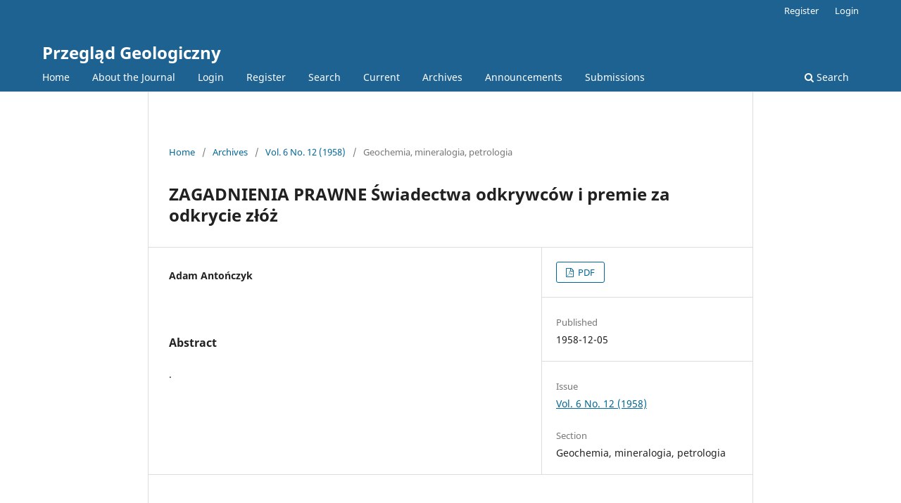

--- FILE ---
content_type: text/html; charset=utf-8
request_url: https://geojournals.pgi.gov.pl/pg/article/view/32947
body_size: 2697
content:
<!DOCTYPE html>
<html lang="en-US" xml:lang="en-US">
<head>
	<meta charset="utf-8">
	<meta name="viewport" content="width=device-width, initial-scale=1.0">
	<title>
		ZAGADNIENIA PRAWNE Świadectwa odkrywców i premie za odkrycie złóż
							| Przegląd Geologiczny
			</title>

	
<link rel="icon" href="https://geojournals.pgi.gov.pl/public/journals/5/favicon_en_US">
<meta name="generator" content="Open Journal Systems 3.3.0.19">
<link rel="schema.DC" href="http://purl.org/dc/elements/1.1/" />
<meta name="DC.Creator.PersonalName" content="Adam Antończyk"/>
<meta name="DC.Date.created" scheme="ISO8601" content="1958-12-05"/>
<meta name="DC.Date.dateSubmitted" scheme="ISO8601" content="2021-04-23"/>
<meta name="DC.Date.issued" scheme="ISO8601" content="1958-12-05"/>
<meta name="DC.Date.modified" scheme="ISO8601" content="2021-04-23"/>
<meta name="DC.Description" xml:lang="en" content="."/>
<meta name="DC.Format" scheme="IMT" content="application/pdf"/>
<meta name="DC.Identifier" content="32947"/>
<meta name="DC.Identifier.pageNumber" content="548 - 550"/>
<meta name="DC.Identifier.URI" content="https://geojournals.pgi.gov.pl/pg/article/view/32947"/>
<meta name="DC.Language" scheme="ISO639-1" content="en"/>
<meta name="DC.Rights" content="Copyright (c) 2021 Przegląd Geologiczny"/>
<meta name="DC.Rights" content=""/>
<meta name="DC.Source" content="Przegląd Geologiczny"/>
<meta name="DC.Source.ISSN" content="0033-2151"/>
<meta name="DC.Source.Issue" content="12"/>
<meta name="DC.Source.Volume" content="6"/>
<meta name="DC.Source.URI" content="https://geojournals.pgi.gov.pl/pg"/>
<meta name="DC.Title" content="ZAGADNIENIA PRAWNE Świadectwa odkrywców i premie za odkrycie złóż"/>
<meta name="DC.Type" content="Text.Serial.Journal"/>
<meta name="DC.Type.articleType" content="Geochemia, mineralogia, petrologia"/>
<meta name="gs_meta_revision" content="1.1"/>
<meta name="citation_journal_title" content="Przegląd Geologiczny"/>
<meta name="citation_journal_abbrev" content="pg"/>
<meta name="citation_issn" content="0033-2151"/> 
<meta name="citation_author" content="Adam Antończyk"/>
<meta name="citation_title" content="ZAGADNIENIA PRAWNE Świadectwa odkrywców i premie za odkrycie złóż"/>
<meta name="citation_language" content="en"/>
<meta name="citation_date" content="1958/12/05"/>
<meta name="citation_volume" content="6"/>
<meta name="citation_issue" content="12"/>
<meta name="citation_firstpage" content="548"/>
<meta name="citation_lastpage" content="550"/>
<meta name="citation_abstract_html_url" content="https://geojournals.pgi.gov.pl/pg/article/view/32947"/>
<meta name="citation_pdf_url" content="https://geojournals.pgi.gov.pl/pg/article/download/32947/24126"/>
	<link rel="stylesheet" href="https://geojournals.pgi.gov.pl/pg/$$$call$$$/page/page/css?name=stylesheet" type="text/css" /><link rel="stylesheet" href="https://geojournals.pgi.gov.pl/pg/$$$call$$$/page/page/css?name=font" type="text/css" /><link rel="stylesheet" href="https://geojournals.pgi.gov.pl/lib/pkp/styles/fontawesome/fontawesome.css?v=3.3.0.19" type="text/css" /><link rel="stylesheet" href="https://geojournals.pgi.gov.pl/public/journals/5/styleSheet.css?d=2024-06-06+12%3A01%3A28" type="text/css" /><link rel="stylesheet" href="https://geojournals.pgi.gov.pl/public/site/styleSheet.css?v=3.3.0.19" type="text/css" />
</head>
<body class="pkp_page_article pkp_op_view" dir="ltr">

	<div class="pkp_structure_page">

				<header class="pkp_structure_head" id="headerNavigationContainer" role="banner">
						
 <nav class="cmp_skip_to_content" aria-label="Jump to content links">
	<a href="#pkp_content_main">Skip to main content</a>
	<a href="#siteNav">Skip to main navigation menu</a>
		<a href="#pkp_content_footer">Skip to site footer</a>
</nav>

			<div class="pkp_head_wrapper">

				<div class="pkp_site_name_wrapper">
					<button class="pkp_site_nav_toggle">
						<span>Open Menu</span>
					</button>
										<div class="pkp_site_name">
																<a href="						https://geojournals.pgi.gov.pl/pg/index
					" class="is_text">Przegląd Geologiczny</a>
										</div>
				</div>

				
				<nav class="pkp_site_nav_menu" aria-label="Site Navigation">
					<a id="siteNav"></a>
					<div class="pkp_navigation_primary_row">
						<div class="pkp_navigation_primary_wrapper">
																				<ul id="navigationPrimary" class="pkp_navigation_primary pkp_nav_list">
								<li class="">
				<a href="http://geojournals.pgi.gov.pl/pg">
					Home
				</a>
							</li>
								<li class="">
				<a href="https://geojournals.pgi.gov.pl/pg/about">
					About the Journal
				</a>
							</li>
								<li class="">
				<a href="https://geojournals.pgi.gov.pl/pg/login">
					Login
				</a>
							</li>
								<li class="">
				<a href="https://geojournals.pgi.gov.pl/pg/user/register">
					Register
				</a>
							</li>
								<li class="">
				<a href="https://geojournals.pgi.gov.pl/pg/search/search">
					Search
				</a>
							</li>
								<li class="">
				<a href="https://geojournals.pgi.gov.pl/pg/issue/current">
					Current
				</a>
							</li>
								<li class="">
				<a href="https://geojournals.pgi.gov.pl/pg/issue/archive">
					Archives
				</a>
							</li>
								<li class="">
				<a href="https://geojournals.pgi.gov.pl/pg/announcement">
					Announcements
				</a>
							</li>
								<li class="">
				<a href="https://geojournals.pgi.gov.pl/pg/about/submissions">
					Submissions
				</a>
							</li>
			</ul>

				

																						<div class="pkp_navigation_search_wrapper">
									<a href="https://geojournals.pgi.gov.pl/pg/search" class="pkp_search pkp_search_desktop">
										<span class="fa fa-search" aria-hidden="true"></span>
										Search
									</a>
								</div>
													</div>
					</div>
					<div class="pkp_navigation_user_wrapper" id="navigationUserWrapper">
							<ul id="navigationUser" class="pkp_navigation_user pkp_nav_list">
																						<li class="profile">
				<a href="https://geojournals.pgi.gov.pl/pg/user/register">
					Register
				</a>
							</li>
								<li class="profile">
				<a href="https://geojournals.pgi.gov.pl/pg/login">
					Login
				</a>
							</li>
										</ul>

					</div>
				</nav>
			</div><!-- .pkp_head_wrapper -->
		</header><!-- .pkp_structure_head -->

						<div class="pkp_structure_content has_sidebar">
			<div class="pkp_structure_main" role="main">
				<a id="pkp_content_main"></a>

<div class="page page_article">
			<nav class="cmp_breadcrumbs" role="navigation" aria-label="You are here:">
	<ol>
		<li>
			<a href="https://geojournals.pgi.gov.pl/pg/index">
				Home
			</a>
			<span class="separator">/</span>
		</li>
		<li>
			<a href="https://geojournals.pgi.gov.pl/pg/issue/archive">
				Archives
			</a>
			<span class="separator">/</span>
		</li>
					<li>
				<a href="https://geojournals.pgi.gov.pl/pg/issue/view/23443">
					Vol. 6 No. 12 (1958)
				</a>
				<span class="separator">/</span>
			</li>
				<li class="current" aria-current="page">
			<span aria-current="page">
									Geochemia, mineralogia, petrologia
							</span>
		</li>
	</ol>
</nav>
	
		  	 <article class="obj_article_details">

		
	<h1 class="page_title">
		ZAGADNIENIA PRAWNE Świadectwa odkrywców i premie za odkrycie złóż
	</h1>

	
	<div class="row">
		<div class="main_entry">

							<section class="item authors">
					<h2 class="pkp_screen_reader">Authors</h2>
					<ul class="authors">
											<li>
							<span class="name">
								Adam Antończyk
							</span>
																				</li>
										</ul>
				</section>
			
						
						
										<section class="item abstract">
					<h2 class="label">Abstract</h2>
					.
				</section>
			
			

																			
						
		</div><!-- .main_entry -->

		<div class="entry_details">

						
										<div class="item galleys">
					<h2 class="pkp_screen_reader">
						Downloads
					</h2>
					<ul class="value galleys_links">
													<li>
								
	
							

<a class="obj_galley_link pdf" href="https://geojournals.pgi.gov.pl/pg/article/view/32947/24126">

		
	PDF

	</a>
							</li>
											</ul>
				</div>
						
						<div class="item published">
				<section class="sub_item">
					<h2 class="label">
						Published
					</h2>
					<div class="value">
																			<span>1958-12-05</span>
																	</div>
				</section>
							</div>
			
						
										<div class="item issue">

											<section class="sub_item">
							<h2 class="label">
								Issue
							</h2>
							<div class="value">
								<a class="title" href="https://geojournals.pgi.gov.pl/pg/issue/view/23443">
									Vol. 6 No. 12 (1958)
								</a>
							</div>
						</section>
					
											<section class="sub_item">
							<h2 class="label">
								Section
							</h2>
							<div class="value">
								Geochemia, mineralogia, petrologia
							</div>
						</section>
					
									</div>
			
						
						
			

		</div><!-- .entry_details -->
	</div><!-- .row -->

</article>

	

</div><!-- .page -->

	</div><!-- pkp_structure_main -->

							</div><!-- pkp_structure_content -->

<div class="pkp_structure_footer_wrapper" role="contentinfo">
	<a id="pkp_content_footer"></a>

	<div class="pkp_structure_footer">

		
		<div class="pkp_brand_footer" role="complementary">
			<a href="https://geojournals.pgi.gov.pl/pg/about/aboutThisPublishingSystem">
				<img alt="More information about the publishing system, Platform and Workflow by OJS/PKP." src="https://geojournals.pgi.gov.pl/templates/images/ojs_brand.png">
			</a>
		</div>
	</div>
</div><!-- pkp_structure_footer_wrapper -->

</div><!-- pkp_structure_page -->

<script src="https://geojournals.pgi.gov.pl/lib/pkp/lib/vendor/components/jquery/jquery.js?v=3.3.0.19" type="text/javascript"></script><script src="https://geojournals.pgi.gov.pl/lib/pkp/lib/vendor/components/jqueryui/jquery-ui.js?v=3.3.0.19" type="text/javascript"></script><script src="https://geojournals.pgi.gov.pl/plugins/themes/default/js/lib/popper/popper.js?v=3.3.0.19" type="text/javascript"></script><script src="https://geojournals.pgi.gov.pl/plugins/themes/default/js/lib/bootstrap/util.js?v=3.3.0.19" type="text/javascript"></script><script src="https://geojournals.pgi.gov.pl/plugins/themes/default/js/lib/bootstrap/dropdown.js?v=3.3.0.19" type="text/javascript"></script><script src="https://geojournals.pgi.gov.pl/plugins/themes/default/js/main.js?v=3.3.0.19" type="text/javascript"></script><script type="text/javascript">
(function (w, d, s, l, i) { w[l] = w[l] || []; var f = d.getElementsByTagName(s)[0],
j = d.createElement(s), dl = l != 'dataLayer' ? '&l=' + l : ''; j.async = true; 
j.src = 'https://www.googletagmanager.com/gtag/js?id=' + i + dl; f.parentNode.insertBefore(j, f); 
function gtag(){dataLayer.push(arguments)}; gtag('js', new Date()); gtag('config', i); })
(window, document, 'script', 'dataLayer', 'UA-23865270-6');
</script>


<script type="text/javascript" src="/_Incapsula_Resource?SWJIYLWA=719d34d31c8e3a6e6fffd425f7e032f3&ns=3&cb=302745557" async></script></body>
</html>


--- FILE ---
content_type: text/css
request_url: https://geojournals.pgi.gov.pl/public/journals/5/styleSheet.css?d=2024-06-06+12%3A01%3A28
body_size: 10948
content:
/*! normalize.css v7.0.0 | MIT License | github.com/necolas/normalize.css */html {
  line-height:1.15;
  -ms-text-size-adjust:100%;
  -webkit-text-size-adjust:100%
}
body {
  margin:0
}
article,
aside,
footer,
header,
nav,
section {
  display:block
}
h1 {
  font-size:2em;
  margin:.67em 0
}
figcaption,
figure,
main {
  display:block
}
figure {
  margin:1em 40px
}
hr {
  box-sizing:content-box;
  height:0;
  overflow:visible
}
pre {
  font-family:monospace,monospace;
  font-size:1em
}
a {
  background-color:transparent;
  -webkit-text-decoration-skip:objects
}
abbr[title] {
  border-bottom:none;
  text-decoration:underline;
  text-decoration:underline dotted
}
b,
strong {
  font-weight:inherit
}
b,
strong {
  font-weight:bolder
}
code,
kbd,
samp {
  font-family:monospace,monospace;
  font-size:1em
}
dfn {
  font-style:italic
}
mark {
  background-color:#ff0;
  color:#000
}
small {
  font-size:80%
}
sub,
sup {
  font-size:75%;
  line-height:0;
  position:relative;
  vertical-align:baseline
}
sub {
  bottom:-0.25em
}
sup {
  top:-0.5em
}
audio,
video {
  display:inline-block
}
audio:not([controls]) {
  display:none;
  height:0
}
img {
  border-style:none
}
svg:not(:root) {
  overflow:hidden
}
button,
input,
optgroup,
select,
textarea {
  font-family:sans-serif;
  font-size:100%;
  line-height:1.15;
  margin:0
}
button,
input {
  overflow:visible
}
button,
select {
  text-transform:none
}
button,
html [type="button"],
[type="reset"],
[type="submit"] {
  -webkit-appearance:button
}
button::-moz-focus-inner,
[type="button"]::-moz-focus-inner,
[type="reset"]::-moz-focus-inner,
[type="submit"]::-moz-focus-inner {
  border-style:none;
  padding:0
}
button:-moz-focusring,
[type="button"]:-moz-focusring,
[type="reset"]:-moz-focusring,
[type="submit"]:-moz-focusring {
  outline:1px dotted ButtonText
}
fieldset {
  padding:.35em .75em .625em
}
legend {
  box-sizing:border-box;
  color:inherit;
  display:table;
  max-width:100%;
  padding:0;
  white-space:normal
}
progress {
  display:inline-block;
  vertical-align:baseline
}
textarea {
  overflow:auto
}
[type="checkbox"],
[type="radio"] {
  box-sizing:border-box;
  padding:0
}
[type="number"]::-webkit-inner-spin-button,
[type="number"]::-webkit-outer-spin-button {
  height:auto
}
[type="search"] {
  -webkit-appearance:textfield;
  outline-offset:-2px
}
[type="search"]::-webkit-search-cancel-button,
[type="search"]::-webkit-search-decoration {
  -webkit-appearance:none
}
::-webkit-file-upload-button {
  -webkit-appearance:button;
  font:inherit
}
details,
menu {
  display:block
}
summary {
  display:list-item
}
canvas {
  display:inline-block
}
template {
  display:none
}
[hidden] {
  display:none
}
*,
*:before,
*:after {
  -webkit-box-sizing:border-box;
  -moz-box-sizing:border-box;
  box-sizing:border-box
}
@keyframes pkp_spin {
  0% {
    transform:rotateZ(-360deg);
    -webkit-transform:rotateZ(-360deg);
    -moz-transform:rotateZ(-360deg);
    -o-transform:rotateZ(-360deg)
  }
  100% {
    transform:rotateZ(0deg);
    -webkit-transform:rotateZ(0deg);
    -moz-transform:rotateZ(0deg);
    -o-transform:rotateZ(0deg)
  }
}
@-webkit-keyframes pkp_spin {
  0% {
    transform:rotateZ(-360deg);
    -webkit-transform:rotateZ(-360deg);
    -moz-transform:rotateZ(-360deg);
    -o-transform:rotateZ(-360deg)
  }
  100% {
    transform:rotateZ(0deg);
    -webkit-transform:rotateZ(0deg);
    -moz-transform:rotateZ(0deg);
    -o-transform:rotateZ(0deg)
  }
}
@-moz-keyframes pkp_spin {
  0% {
    transform:rotateZ(-360deg);
    -webkit-transform:rotateZ(-360deg);
    -moz-transform:rotateZ(-360deg);
    -o-transform:rotateZ(-360deg)
  }
  100% {
    transform:rotateZ(0deg);
    -webkit-transform:rotateZ(0deg);
    -moz-transform:rotateZ(0deg);
    -o-transform:rotateZ(0deg)
  }
}
@-o-keyframes pkp_spin {
  0% {
    transform:rotateZ(-360deg);
    -webkit-transform:rotateZ(-360deg);
    -moz-transform:rotateZ(-360deg);
    -o-transform:rotateZ(-360deg)
  }
  100% {
    transform:rotateZ(0deg);
    -webkit-transform:rotateZ(0deg);
    -moz-transform:rotateZ(0deg);
    -o-transform:rotateZ(0deg)
  }
}
.pkp_button,
.pkp_button_primary,
.pkp_button_offset,
.pkp_button_link {
  display:inline-block;
  padding:0 .5em;
  background:#fff;
  border:1px solid #ddd;
  border-radius:3px;
  font-size:.93rem;
  line-height:2rem;
  font-weight:700;
  color:#006798;
  text-decoration:none;
  box-shadow:0 1px 0 #ddd;
  cursor:pointer
}
.pkp_button:hover,
.pkp_button:focus,
.pkp_button_primary:hover,
.pkp_button_primary:focus,
.pkp_button_offset:hover,
.pkp_button_offset:focus,
.pkp_button_link:hover,
.pkp_button_link:focus {
  color:#006798;
  border-color:#006798;
  outline:0
}
.pkp_button:active,
.pkp_button_primary:active,
.pkp_button_offset:active,
.pkp_button_link:active {
  box-shadow:0 0 2px
}
.pkp_button:disabled,
.pkp_button_primary:disabled,
.pkp_button_offset:disabled,
.pkp_button_link:disabled {
  color:#aaa
}
.pkp_button:disabled:hover,
.pkp_button_primary:disabled:hover,
.pkp_button_offset:disabled:hover,
.pkp_button_link:disabled:hover {
  color:#aaa;
  border-color:#ddd;
  cursor:not-allowed
}
.pkp_button_primary {
  color:#fff;
  background:#006798;
  border-color:#006798;
  box-shadow:0 1px 0 #006798
}
.pkp_button_primary:hover,
.pkp_button_primary:focus {
  background:#008acb;
  color:#fff
}
.pkp_button_primary:disabled,
.pkp_button_primary:disabled:hover {
  color:#fff;
  background:#b7c5ca;
  border-color:#b7c5ca;
  box-shadow:0 1px 0 #888;
  cursor:not-allowed
}
.pkp_button_offset {
  color:#ff4040
}
.pkp_button_offset:hover,
.pkp_button_offset:focus {
  border-color:#ff4040;
  color:#ff4040
}
.pkp_button_offset:disabled,
.pkp_button_offset:disabled:hover {
  color:#fff;
  background:#b7c5ca;
  border-color:#b7c5ca;
  box-shadow:0 1px 0 #888;
  cursor:not-allowed
}
.pkp_button_link {
  box-shadow:none;
  border-color:transparent
}
.pkp_button_link:disabled:hover {
  border-color:transparent
}
.pkp_spinner:after {
  display:inline-block;
  position:relative;
  width:1.25rem;
  height:1.25rem;
  vertical-align:middle;
  -webkit-animation:pkp_spin .6s linear infinite;
  -moz-animation:pkp_spin .6s linear infinite;
  -ms-animation:pkp_spin .6s linear infinite;
  -o-animation:pkp_spin .6s linear infinite;
  animation:pkp_spin .6s linear infinite;
  border-radius:100%;
  border-top:1px solid #888;
  border-bottom:1px solid transparent;
  border-left:1px solid #888;
  border-right:1px solid transparent;
  border-top-color:rgba(0,0,0,0.5);
  border-left-color:rgba(0,0,0,0.5);
  content:'';
  opacity:1
}
.pkp_loading {
  font-size:.93rem;
  line-height:1.43rem
}
.pkp_loading .pkp_spinner {
  margin-right:0.25em
}
.pkp_unstyled_list,
.cmp_article_list,
.cmp_breadcrumbs ol,
.cmp_announcements,
.pkp_site_nav_menu ul,
.pkp_page_index .journals ul,
.page_catalog_category .subcategories ul,
.page_issue_archive .issues_archive,
.page_register .context_optin .contexts,
.obj_article_details .authors,
.obj_article_details .galleys_links,
.obj_article_details .supplementary_galleys_links,
.obj_article_summary .galleys_links,
.obj_issue_toc .articles,
.obj_issue_toc .galleys_links,
.pkp_block .content ul {
  margin:0;
  padding:0;
  list-style:none
}
.pkp_caret {
  content:' ';
  display:inline-block;
  width:0;
  height:0;
  border:.25rem solid transparent;
  vertical-align:middle
}
.pkp_caret_down {
  border-top:.375rem solid
}
.pkp_caret_right {
  border-left:.375rem solid
}
.pkp_screen_reader,
.cmp_skip_to_content a,
.pkp_page_index .journals h2,
.pkp_page_index .cmp_announcements h2,
.page_register .context_optin .roles legend {
  clip:rect(1px, 1px, 1px, 1px);
  position:absolute !important;
  left:-2000px
}
.pkp_screen_reader:focus,
.pkp_page_index .cmp_announcements h2:focus {
  background-color:#fff;
  border-radius:3px;
  box-shadow:0 0 2px 2px rgba(0,0,0,0.6);
  -webkit-box-shadow:0 0 2px 2px rgba(0,0,0,0.6);
  clip:auto !important;
  color:#000;
  display:block;
  font-size:1rem;
  height:auto;
  line-height:normal;
  padding:1rem;
  position:absolute;
  left:0.5rem;
  top:0.5rem;
  text-decoration:none;
  width:auto;
  z-index:100000
}
.pkp_helpers_clear:before,
.pkp_helpers_clear:after {
  content:" ";
  display:table
}
.pkp_helpers_clear:after {
  clear:both
}
.pkp_help_link {
  display:inline-block;
  padding:.25rem 0;
  font-size:.75rem;
  line-height:1rem;
  font-weight:700;
  text-decoration:none;
  border:none;
  box-shadow:none;
  color:#006798;
  z-index:3
}
.pkp_help_link:hover,
.pkp_help_link:focus {
  color:#008acb
}
.pkp_help_link:focus {
  outline:0;
  box-shadow:0 0 0 3px #006798;
  border-radius:3px
}
.pkp_help_tab,
.pkp_help_modal {
  position:absolute;
  top:-2rem;
  right:2rem;
  padding:.5rem 1em;
  background:#fff;
  border-top-left-radius:3px;
  border-top-right-radius:3px
}
.pkp_help_modal {
  top:0.5rem;
  padding:0.5rem;
  right:3rem;
  border:none
}
.pkp_uploadedFile_summary {
  font-size:.93rem;
  line-height:1.43rem
}
.pkp_uploadedFile_summary .filename .display {
  line-height:2rem
}
.pkp_uploadedFile_summary .filename .edit {
  line-height:1.43rem
}
.pkp_uploadedFile_summary .details {
  margin-top:0.5rem;
  color:rgba(0,0,0,0.54)
}
.pkp_uploadedFile_summary .details>span {
  margin-left:2rem
}
.pkp_uploadedFile_summary .details>span:first-child {
  margin-left:0
}
.pkp_uploadedFile_summary .details>span:before {
  display:inline-block;
  font:normal normal normal 14px/1 FontAwesome;
  font-size:inherit;
  text-rendering:auto;
  -webkit-font-smoothing:antialiased;
  -moz-osx-font-smoothing:grayscale;
  transform:translate(0, 0);
  padding-right:0.25em;
  color:#aaa
}
.pkp_uploadedFile_summary .pixels:before {
  content:"\f108"
}
.pkp_uploadedFile_summary .print {
  margin-left:2rem
}
.pkp_uploadedFile_summary .print:before {
  display:inline-block;
  font:normal normal normal 14px/1 FontAwesome;
  font-size:inherit;
  text-rendering:auto;
  -webkit-font-smoothing:antialiased;
  -moz-osx-font-smoothing:grayscale;
  transform:translate(0, 0);
  padding-right:0.25em;
  color:#aaa;
  content:"\f02f"
}
.pkp_uploadedFile_summary .type:before {
  content:"\f016"
}
.pkp_uploadedFile_summary .type.pdf:before {
  content:"\f1c1"
}
.pkp_uploadedFile_summary .type.doc:before,
.pkp_uploadedFile_summary .type.docx:before {
  content:"\f1c2"
}
.pkp_uploadedFile_summary .type.xls:before,
.pkp_uploadedFile_summary .type.xlsx:before {
  content:"\f1c3"
}
.pkp_uploadedFile_summary .file_size:before {
  content:"\f0a0"
}
.pkp_helpers_invisible {
  visibility:hidden
}
.pkp_helpers_display_none {
  display:none !important
}
.pkp_helpers_align_left {
  float:left
}
.pkp_helpers_align_right {
  float:right
}
.pkp_helpers_text_left {
  text-align:left
}
.pkp_helpers_text_right {
  text-align:right
}
.pkp_helpers_text_center {
  text-align:center
}
.pkp_helpers_text_justify {
  text-align:justify
}
.pkp_helpers_title_padding {
  padding:5px !important
}
.pkp_helpers_image_left {
  float:left;
  margin:4px 10px 4px 0
}
.pkp_helpers_image_right {
  float:right;
  margin:4px 0 4px 10px
}
.pkp_helpers_container_center {
  margin:0 auto
}
.pkp_helpers_debug,
.pkp_helpers_debug div {
  border:1px dashed #f00;
  padding:2px
}
.pkp_helpers_flatlist {
  margin:0;
  padding:0
}
.pkp_helpers_flatlist li {
  float:left;
  position:relative
}
.pkp_helpers_bulletlist li {
  list-style:disc
}
.pkp_helpers_icon_link_valign {
  line-height:24px
}
.pkp_helpers_moveicon {
  cursor:move
}
.pkp_helpers_full {
  width:100%
}
.pkp_helpers_half {
  width:50%
}
.pkp_helpers_third {
  width:33%
}
.pkp_helpers_quarter {
  width:25%
}
.pkp_helpers_fifth {
  width:20%
}
.pkp_helpers_threeQuarter {
  width:75%
}
.pkp_helpers_underline:after {
  border-bottom:2px solid #fff;
  content:" ";
  display:block
}
.pkp_helpers_dotted_underline {
  border-bottom:1px dotted #999
}
.pkp_helpers_black_bg {
  background-color:black
}
.pkp_helpers_text_warn {
  color:#d00a6c
}
.pkp_helpers_text_primary {
  color:black
}
.NMI_TYPE_CUSTOM_EDIT {
  display:none
}
.row:before,
.row:after {
  content:" ";
  display:table
}
.row:after {
  clear:both
}
.cmp_button,
.cmp_form .buttons button,
.page_lost_password .buttons button,
.page_search .submit button,
.block_make_submission a {
  display:inline-block;
  padding:0 1em;
  background:#eee;
  border:1px solid rgba(0,0,0,0.4);
  border-top-color:#bbb;
  border-radius:3px;
  box-shadow:inset 0 -1em 1em rgba(0,0,0,0.1);
  font-size:.93rem;
  line-height:calc(2.143rem - 2px);
  font-weight:700;
  color:#006798;
  text-decoration:none
}
.cmp_button:hover,
.cmp_button:focus,
.page_search .submit button:hover,
.page_search .submit button:focus {
  box-shadow:inset 0 1em 1em rgba(0,0,0,0.1)
}
.cmp_button_wire,
.obj_galley_link {
  display:inline-block;
  padding:0 1em;
  background:#fff;
  border:1px solid #006798;
  border-radius:3px;
  font-size:.93rem;
  line-height:calc(2.143rem - 2px);
  color:#006798;
  text-decoration:none
}
.cmp_button_wire:hover,
.cmp_button_wire:focus,
.obj_galley_link:hover,
.obj_galley_link:focus {
  background:#006798;
  color:#fff
}
.cmp_article_list>li {
  margin-bottom:2.143rem
}
.cmp_article_list>li:before,
.cmp_article_list>li:after {
  content:" ";
  display:table
}
.cmp_article_list>li:after {
  clear:both
}
.cmp_form fieldset {
  margin:0 0 1.43rem;
  padding:0;
  border:none
}
.cmp_form legend {
  margin-bottom:.714rem;
  font-size:1.143rem;
  font-weight:700;
  line-height:1.43rem
}
.cmp_form .fields>div {
  position:relative;
  padding-bottom:2.143rem
}
.cmp_form .fields>div .error {
  position:absolute;
  left:0.5em;
  bottom:11px;
  padding:0 .5em;
  background:#ff4040;
  border-bottom-left-radius:3px;
  border-bottom-right-radius:3px;
  font-size:.93rem;
  line-height:1.43rem;
  font-weight:700;
  color:#fff
}
.cmp_form label {
  display:block;
  cursor:pointer
}
.cmp_form .label {
  display:block;
  font-size:.93rem;
  font-weight:400;
  font-style:italic
}
.cmp_form .label .required {
  color:#ff4040
}
.cmp_form input[type="text"],
.cmp_form input[type="email"],
.cmp_form input[type="password"],
.cmp_form input[type="url"],
.cmp_form input[type="tel"],
.cmp_form select,
.cmp_form textarea {
  padding:0 .5em;
  width:100%;
  height:calc(2.143rem - 2px);
  background:#fff;
  border:1px solid rgba(0,0,0,0.4);
  border-radius:3px;
  font-size:.93rem;
  line-height:calc(2.143rem - 2px)
}
.cmp_form textarea {
  width:100%;
  height:8em
}
.cmp_form .pkp_form_error {
  margin-bottom:.714rem;
  border-radius:3px;
  padding:0 .5em;
  font-weight:700;
  font-size:.93rem;
  background:#ff4040;
  color:#fff
}
.cmp_form label>input[type="checkbox"],
.cmp_form label>input[type="radio"] {
  margin-right:0.25em
}
.cmp_form .buttons:before,
.cmp_form .buttons:after {
  content:" ";
  display:table
}
.cmp_form .buttons:after {
  clear:both
}
.cmp_form .buttons a {
  font-size:.93rem;
  line-height:2.143rem;
  margin-left:1em
}
.cmp_form .description {
  margin-top:0;
  font-size:.75rem;
  line-height:1.5em;
  color:rgba(0,0,0,0.54)
}
@media (min-width:480px) {
  .cmp_form input[type="text"],
  .cmp_form input[type="email"],
  .cmp_form input[type="password"],
  .cmp_form input[type="url"],
  .cmp_form input[type="tel"],
  .cmp_form select {
    max-width:20em
  }
}
.cmp_pagination {
  text-align:right
}
.cmp_pagination:before,
.cmp_pagination:after {
  content:" ";
  display:table
}
.cmp_pagination:after {
  clear:both
}
.cmp_pagination .prev {
  float:left;
  margin-right:0.5em;
  text-decoration:none
}
.cmp_pagination .prev:before {
  display:inline-block;
  font:normal normal normal 14px/1 FontAwesome;
  font-size:inherit;
  text-rendering:auto;
  -webkit-font-smoothing:antialiased;
  -moz-osx-font-smoothing:grayscale;
  transform:translate(0, 0);
  content:"\f177";
  margin-right:0.5em
}
.cmp_pagination .next {
  margin-left:0.5em;
  text-decoration:none
}
.cmp_pagination .next:after {
  display:inline-block;
  font:normal normal normal 14px/1 FontAwesome;
  font-size:inherit;
  text-rendering:auto;
  -webkit-font-smoothing:antialiased;
  -moz-osx-font-smoothing:grayscale;
  transform:translate(0, 0);
  content:"\f178";
  margin-left:0.5em
}
.cmp_edit_link {
  display:inline-block;
  margin-left:1em;
  font-size:.93rem;
  font-weight:400;
  line-height:1;
  vertical-align:middle;
  text-decoration:none
}
.cmp_edit_link:before {
  display:inline-block;
  font:normal normal normal 14px/1 FontAwesome;
  font-size:inherit;
  text-rendering:auto;
  -webkit-font-smoothing:antialiased;
  -moz-osx-font-smoothing:grayscale;
  transform:translate(0, 0);
  content:"\f040"
}
.cmp_search_filter {
  margin-bottom:.714rem;
  font-size:.93rem
}
.cmp_search_filter:last-child {
  margin-bottom:0
}
.cmp_search_filter label {
  font-style:italic
}
.cmp_search_filter .delete {
  color:#ff4040
}
.cmp_notification {
  display:block;
  width:100%;
  padding:1.43rem;
  margin-bottom:2.857rem;
  background:#ddd;
  border-left:.357rem solid #006798;
  font-size:1rem;
  line-height:1.43rem
}
.cmp_notification .success {
  border-color:#00b24e
}
.cmp_notification .no {
  border-color:#ff4040
}
.cmp_breadcrumbs {
  display:inline-block
}
.cmp_breadcrumbs ol {
  margin-bottom:2.143rem;
  padding:.357rem 0;
  line-height:1.43rem;
  font-size:.93rem
}
.cmp_breadcrumbs li {
  display:inline-block
}
.cmp_breadcrumbs a {
  display:inline-block;
  text-decoration:none
}
.cmp_breadcrumbs .separator {
  color:rgba(0,0,0,0.54);
  padding:0 .5em
}
.cmp_breadcrumbs .current {
  color:rgba(0,0,0,0.54)
}
.cmp_breadcrumbs .current h1 {
  margin:0;
  font-family:"Noto Sans",-apple-system,BlinkMacSystemFont,"Segoe UI","Roboto","Oxygen-Sans","Ubuntu","Cantarell","Helvetica Neue",sans-serif;
  font-size:.93rem;
  font-weight:400
}
.cmp_back_link {
  margin-top:1.43rem
}
.cmp_announcements {
  margin-left:-0.714rem;
  margin-right:-0.714rem
}
.cmp_announcements>li {
  padding:2.143rem .714rem;
  border-bottom:1px solid #ddd
}
.cmp_announcements>li:last-child {
  border-bottom:none
}
@media (min-width:480px) {
  .cmp_announcements {
    margin-left:-1.43rem;
    margin-right:-1.43rem
  }
  .cmp_announcements>li {
    padding-left:1.43rem;
    padding-right:1.43rem
  }
}
@media (min-width:992px) {
  .cmp_announcements {
    margin-left:-2.143rem;
    margin-right:-2.143rem
  }
  .cmp_announcements>li {
    padding-left:2.143rem;
    padding-right:2.143rem
  }
}
.cmp_skip_to_content a {
  display:block;
  padding:1em;
  z-index:99999;
  background:#fff;
  transform:translateX(-50%)
}
.cmp_skip_to_content a:focus {
  clip:auto;
  top:0;
  left:50%;
  color:#006798
}
.cmp_table {
  width:100%;
  border:1px solid #ddd;
  border-bottom:none;
  border-collapse:collapse
}
.cmp_table th,
.cmp_table td {
  padding:0.5em;
  text-align:left;
  border-bottom:1px solid #ddd
}
.cmp_table th {
  font-weight:700
}
html,
body {
  font-family:"Noto Sans",-apple-system,BlinkMacSystemFont,"Segoe UI","Roboto","Oxygen-Sans","Ubuntu","Cantarell","Helvetica Neue",sans-serif;
  font-size:14px;
  line-height:1.43rem;
  color:rgba(0,0,0,0.87);
  background:#fff
}
a {
  color:#006798
}
a:hover,
a:focus {
  color:#008acb
}
.pkp_site_name_wrapper,
.pkp_navigation_primary_wrapper,
.pkp_navigation_user,
.pkp_search_mobile,
.pkp_structure_content,
.pkp_structure_footer {
  position:relative;
  width:100%;
  margin:0 auto;
  padding-left:.714rem;
  padding-right:.714rem
}
.pkp_site_name_wrapper:before,
.pkp_navigation_primary_wrapper:before,
.pkp_navigation_user:before,
.pkp_search_mobile:before,
.pkp_structure_content:before,
.pkp_structure_footer:before,
.pkp_site_name_wrapper:after,
.pkp_navigation_primary_wrapper:after,
.pkp_navigation_user:after,
.pkp_search_mobile:after,
.pkp_structure_content:after,
.pkp_structure_footer:after {
  content:" ";
  display:table
}
.pkp_site_name_wrapper:after,
.pkp_navigation_primary_wrapper:after,
.pkp_navigation_user:after,
.pkp_search_mobile:after,
.pkp_structure_content:after,
.pkp_structure_footer:after {
  clear:both
}
@media (min-width:768px) {
  .pkp_site_name_wrapper,
  .pkp_navigation_primary_wrapper,
  .pkp_navigation_user,
  .pkp_search_mobile,
  .pkp_structure_content,
  .pkp_structure_footer {
    width:728px;
    padding:0
  }
}
@media (min-width:992px) {
  .pkp_site_name_wrapper,
  .pkp_navigation_primary_wrapper,
  .pkp_navigation_user,
  .pkp_search_mobile,
  .pkp_structure_content,
  .pkp_structure_footer {
    width:952px
  }
}
@media (min-width:1200px) {
  .pkp_site_name_wrapper,
  .pkp_navigation_primary_wrapper,
  .pkp_navigation_user,
  .pkp_search_mobile,
  .pkp_structure_content,
  .pkp_structure_footer {
    width:1160px
  }
}
.has_site_logo .pkp_site_name,
.has_site_logo .pkp_navigation_primary_wrapper {
  width:auto
}
.has_site_logo .pkp_head_wrapper {
  position:relative;
  width:100%;
  margin:0 auto;
  padding-right:.714rem
}
.has_site_logo .pkp_head_wrapper:before,
.has_site_logo .pkp_head_wrapper:after {
  content:" ";
  display:table
}
.has_site_logo .pkp_head_wrapper:after {
  clear:both
}
@media (min-width:768px) {
  .has_site_logo .pkp_head_wrapper {
    width:728px;
    padding-left:0;
    padding-right:0
  }
}
@media (min-width:992px) {
  .has_site_logo .pkp_head_wrapper {
    width:952px
  }
}
@media (min-width:1200px) {
  .has_site_logo .pkp_head_wrapper {
    width:1160px
  }
}
.pkp_structure_main {
  padding:.714rem
}
@media (min-width:480px) {
  .pkp_structure_main {
    padding:1.43rem
  }
}
@media (min-width:768px) {
  .pkp_structure_main:before,
  .pkp_structure_main:after {
    content:'';
    position:absolute;
    top:0;
    left:0;
    bottom:0;
    width:1px;
    background:#ddd
  }
  .pkp_structure_main:after {
    left:728px
  }
}
@media (min-width:992px) {
  .pkp_structure_content {
    padding-top:2.143rem
  }
  .pkp_structure_sidebar {
    float:right;
    width:300px
  }
  .pkp_structure_main {
    float:left;
    padding:0 2.143rem 6.429rem;
    width:652px
  }
  .pkp_structure_main:after {
    left:652px
  }
}
@media (min-width:1200px) {
  .pkp_structure_main {
    width:860px
  }
  .pkp_structure_main:after {
    left:860px
  }
}
@media (min-width:992px) {
  .pkp_structure_main:first-child:last-child {
    float:none;
    margin-left:auto;
    margin-right:auto;
    margin-top:2.857rem
  }
  .pkp_structure_main:first-child:last-child:before {
    left:150px
  }
  .pkp_structure_main:first-child:last-child:after {
    left:auto;
    right:150px
  }
}
img {
  max-width:100%;
  width:auto;
  height:auto
}
.pkp_structure_head {
  background-color:#1e6292;
  border-bottom:1px solid #ddd
}
.pkp_head_wrapper {
  position:relative
}
.pkp_site_name_wrapper {
  height:2.857rem
}
@media (min-width:992px) {
  .pkp_site_name_wrapper {
    height:auto
  }
}
.pkp_site_name {
  position:absolute;
  left:2.857rem;
  right:0;
  margin-top:0;
  margin-bottom:0;
  padding-left:.714rem;
  text-align:left;
  overflow:hidden;
  text-overflow:ellipsis;
  white-space:nowrap;
  color:#fff;
  font-family:"Noto Sans",-apple-system,BlinkMacSystemFont,"Segoe UI","Roboto","Oxygen-Sans","Ubuntu","Cantarell","Helvetica Neue",sans-serif;
  font-size:.93rem
}
.pkp_site_name>a {
  padding-top:.714rem;
  padding-bottom:.714rem
}
.pkp_site_name>a:focus {
  outline:0
}
.pkp_site_name .is_img {
  display:inline-block;
  margin-top:.357rem;
  margin-bottom:.357rem;
  padding:0
}
.pkp_site_name .is_img:focus {
  outline:1px solid #fff
}
.pkp_site_name .is_img img {
  display:block;
  max-height:2.143rem;
  max-width:100%;
  width:auto;
  height:auto
}
.pkp_site_name .is_text {
  font-family:"Noto Sans",-apple-system,BlinkMacSystemFont,"Segoe UI","Roboto","Oxygen-Sans","Ubuntu","Cantarell","Helvetica Neue",sans-serif;
  font-size:.93rem;
  font-weight:700;
  line-height:2.857rem;
  color:#fff;
  text-decoration:none
}
.pkp_site_name .is_text:focus {
  text-decoration:underline
}
.pkp_navigation_primary_wrapper {
  padding-left:0;
  padding-right:0
}
.pkp_site_nav_menu {
  position:absolute;
  width:100%;
  top:100%;
  background:#1e6292;
  left:0;
  padding:.714rem;
  z-index:9999
}
.pkp_site_nav_menu .pkp_nav_list {
  padding-left:0;
  margin-left:0
}
.pkp_site_nav_menu ul ul {
  padding-left:0.5rem
}
.pkp_site_nav_menu a {
  display:inline-block;
  padding:.125rem 0;
  color:#fff;
  text-decoration:none
}
.pkp_site_nav_menu a:hover,
.pkp_site_nav_menu a:focus {
  color:#fff;
  text-decoration:underline
}
.pkp_site_nav_menu #siteNav {
  position:absolute;
  top:0;
  height:0
}
.pkp_navigation_user.pkp_navigation_user {
  margin-left:auto;
  margin-right:auto;
  margin-top:1rem;
  padding-top:1rem;
  border-top:1px solid rgba(255,255,255,0.1)
}
.pkp_navigation_user .task_count {
  display:inline-block;
  width:1.43rem;
  height:1.43rem;
  margin-left:0.5em;
  border-radius:50%;
  background:rgba(255,255,255,0.1);
  line-height:1.43rem;
  text-align:center;
  font-size:0.857rem;
  position:relative;
  top:0.3rem
}
.pkp_navigation_user>li>a .task_count {
  display:none
}
.pkp_navigation_user>li>ul a .task_count {
  display:inline-block;
  background:rgba(255,255,255,0.1);
  color:#fff
}
.pkp_navigation_user>li>ul a:hover .task_count,
.pkp_navigation_user>li>ul a:focus .task_count {
  background:rgba(0,0,0,0.87)
}
.pkp_navigation_search_wrapper {
  margin-top:1rem;
  padding-top:1rem;
  border-top:1px solid rgba(255,255,255,0.1)
}
@media (min-width:992px) {
  .pkp_head_wrapper {
    padding-top:4.286rem
  }
  .pkp_site_nav_toggle {
    display:none
  }
  .pkp_site_name {
    position:relative;
    width:100%;
    left:auto;
    right:auto;
    padding:0;
    white-space:normal;
    font-size:2em;
    background:transparent;
    overflow:visible
  }
  .pkp_site_name .is_text {
    font-family:"Noto Sans",-apple-system,BlinkMacSystemFont,"Segoe UI","Roboto","Oxygen-Sans","Ubuntu","Cantarell","Helvetica Neue",sans-serif;
    font-size:1.714rem;
    line-height:2.143rem
  }
  .pkp_site_name .is_img img {
    max-height:80px
  }
  .pkp_site_nav_menu {
    display:block;
    position:static;
    top:auto;
    padding:0
  }
  .pkp_site_nav_menu ul ul {
    padding-left:0
  }
  .has_site_logo .pkp_head_wrapper {
    padding-top:2.143rem
  }
  .pkp_nav_list {
    margin:0;
    padding:0;
    list-style:none
  }
  .pkp_nav_list li {
    position:relative;
    display:inline-block
  }
  .pkp_nav_list a {
    display:inline-block;
    padding-left:.714rem;
    padding-right:.714rem;
    text-decoration:none;
    padding-top:.357rem;
    padding-bottom:.357rem
  }
  .pkp_nav_list a:hover,
  .pkp_nav_list a:focus {
    text-decoration:none
  }
  .pkp_nav_list ul {
    position:absolute;
    top:100%;
    left:-9999px;
    z-index:1000;
    width:15em;
    margin:0;
    padding:0;
    background:#fff;
    border-radius:3px;
    box-shadow:0 0 5px rgba(0,0,0,0.3)
  }
  .pkp_nav_list ul li {
    display:block
  }
  .pkp_nav_list ul a {
    display:block;
    padding-left:.357rem;
    border-left:.357rem solid transparent;
    color:#006798
  }
  .pkp_nav_list ul a:hover,
  .pkp_nav_list ul a:focus {
    outline:0;
    background:#ddd;
    border-color:#006798;
    color:#006798
  }
  .pkp_nav_list ul li:first-child a {
    border-top-left-radius:3px;
    border-top-right-radius:3px
  }
  .pkp_nav_list ul li:last-child a {
    border-bottom-left-radius:3px;
    border-bottom-right-radius:3px
  }
  .pkp_nav_list>li:hover ul {
    left:0
  }
  .pkp_nav_list [aria-haspopup]:after {
    position:relative;
    display:inline-block;
    content:"";
    width:0;
    height:0;
    margin-left:0.25em;
    border-top:4px solid;
    border-right:4px solid transparent;
    border-left:4px solid transparent;
    vertical-align:middle;
    overflow:hidden
  }
  .pkp_navigation_primary {
    text-align:center
  }
  .pkp_navigation_primary>li>a {
    margin:.357rem .5em 0;
    padding:.357rem .5em calc(.714rem - 2px);
    border-bottom:2px solid transparent;
    color:#fff;
    text-decoration:none
  }
  .pkp_navigation_primary>li>a:hover {
    color:#fff;
    outline:0;
    border-color:#fff
  }
  .pkp_navigation_primary>li>a:focus {
    background:#fff;
    color:#1e6292;
    outline:0
  }
  .pkp_navigation_primary>li:first-child a {
    margin-left:-0.5em
  }
  .pkp_navigation_primary>li:last-child a {
    margin-right:-0.5em
  }
  .pkp_navigation_primary>li:hover ul {
    left:1rem
  }
  .pkp_navigation_primary ul a {
    padding-top:.714rem;
    padding-bottom:.714rem
  }
  .pkp_navigation_primary [aria-haspopup]:hover {
    border-color:transparent
  }
  .pkp_navigation_primary .dropdown-menu a:focus,
  .pkp_navigation_primary .dropdown-menu a:hover {
    border-color:#006798
  }
  .dropdown-menu {
    display:none
  }
  .dropdown-menu.show {
    display:block
  }
  [data-toggle="dropdown"]:hover+.dropdown-menu,
  .dropdown-menu:hover {
    display:block
  }
  .pkp_navigation_user_wrapper {
    position:absolute;
    top:0;
    left:50%;
    transform:translateX(-50%);
    padding-left:.714rem;
    padding-right:.714rem;
    text-align:right;
    padding-top:0;
    margin-top:0;
    border-top:none;
    z-index:1000
  }
  .pkp_navigation_user {
    text-align:right;
    font-size:.93rem;
    padding-right:1.43rem
  }
  .pkp_navigation_user.pkp_navigation_user {
    margin:0;
    padding:0;
    border:none
  }
  .pkp_navigation_user li {
    text-align:left
  }
  .pkp_navigation_user a {
    padding-top:.357rem;
    padding-bottom:.357rem;
    line-height:1.43rem
  }
  .pkp_navigation_user>li>a:focus {
    outline:0;
    background:#fff;
    color:#1e6292
  }
  .pkp_navigation_user ul {
    width:10em
  }
  .pkp_navigation_user>li:hover ul {
    right:0;
    left:auto
  }
  .pkp_navigation_user>li:last-child>a {
    margin-right:-0.714rem
  }
  .pkp_navigation_user>li>a .task_count {
    display:inline-block
  }
  .pkp_navigation_user>li>a:focus .task_count {
    background:#1e6292;
    color:#fff
  }
  .pkp_navigation_user>li>ul a .task_count {
    display:none
  }
  .pkp_navigation_search_wrapper {
    float:right;
    margin:0;
    padding:0;
    border:none
  }
  .pkp_navigation_search_wrapper a {
    margin:.357rem .5em 0;
    padding:.357rem .5em calc(.714rem - 2px);
    border-bottom:2px solid transparent;
    color:#fff;
    text-decoration:none
  }
  .pkp_navigation_search_wrapper a:hover {
    color:#fff;
    outline:0;
    border-color:#fff;
    text-decoration:none
  }
  .pkp_navigation_search_wrapper a:focus {
    background:#fff;
    color:#1e6292;
    outline:0;
    text-decoration:none
  }
}
@media (min-width:992px) and (min-width:992px) {
  .pkp_navigation_primary {
    display:inline-block;
    max-width:80%;
    text-align:left
  }
}
.pkp_structure_main h1 {
  font-family:"Noto Sans",-apple-system,BlinkMacSystemFont,"Segoe UI","Roboto","Oxygen-Sans","Ubuntu","Cantarell","Helvetica Neue",sans-serif;
  font-size:1.714rem;
  line-height:2.143rem;
  font-weight:700
}
.pkp_structure_main h2 {
  font-family:"Noto Sans",-apple-system,BlinkMacSystemFont,"Segoe UI","Roboto","Oxygen-Sans","Ubuntu","Cantarell","Helvetica Neue",sans-serif;
  font-size:1.285rem;
  line-height:2.143rem;
  font-weight:700
}
.pkp_structure_main h3 {
  font-family:"Noto Sans",-apple-system,BlinkMacSystemFont,"Segoe UI","Roboto","Oxygen-Sans","Ubuntu","Cantarell","Helvetica Neue",sans-serif;
  font-size:1.143rem;
  line-height:1.43rem;
  font-weight:700
}
.pkp_structure_main h4 {
  font-size:1rem;
  line-height:1.43rem;
  font-weight:700
}
.pkp_structure_main h5 {
  font-size:1rem;
  line-height:1.43rem;
  font-weight:400
}
.pkp_structure_main h6 {
  font-size:.93rem;
  line-height:1.43rem;
  font-weight:700
}
.pkp_structure_main h1,
.pkp_structure_main h2,
.pkp_structure_main h3,
.pkp_structure_main h4 {
  margin:2.857rem 0 1.43rem
}
.pkp_structure_main h5,
.pkp_structure_main h6 {
  margin:1.43rem 0
}
.pkp_structure_main p {
  line-height:1.785rem;
  margin:1.43rem 0
}
.pkp_structure_main p:last-child {
  margin-bottom:0
}
.pkp_structure_main .page h1 {
  margin-top:0
}
.pkp_structure_main .page>.cmp_edit_link {
  float:right;
  padding:.357rem 0;
  line-height:2.143rem
}
.pkp_structure_main .page .monograph_count {
  float:right;
  padding:.714rem 0;
  font-size:.93rem;
  color:rgba(0,0,0,0.54)
}
.pkp_structure_main .page .about_section {
  color:rgba(0,0,0,0.54);
  line-height:2.143rem
}
.pkp_structure_main .page .about_section:before,
.pkp_structure_main .page .about_section:after {
  content:" ";
  display:table
}
.pkp_structure_main .page .about_section:after {
  clear:both
}
.pkp_structure_main .page .about_section .cover {
  float:right;
  width:20%;
  margin-left:10%;
  margin-right:10%
}
.pkp_structure_main .page .about_section .cover img {
  display:block;
  margin:0 auto
}
.pkp_structure_main .page .about_section .description p:first-child {
  margin-top:0
}
.pkp_structure_main .page .about_section .description p:last-child {
  margin-bottom:0
}
@media (min-width:480px) {
  .pkp_structure_main .page .about_section {
    font-size:1.143rem;
    font-style:italic
  }
}
.pkp_site_nav_toggle {
  position:absolute;
  top:0;
  left:0;
  width:2.857rem;
  height:2.857rem;
  border:0;
  background:none;
  box-shadow:1px 0 0 rgba(255,255,255,0.2),-1px 0 0 rgba(255,255,255,0.2);
  z-index:999
}
.pkp_site_nav_toggle:focus {
  outline:1px dotted #fff;
  box-shadow:none
}
.pkp_site_nav_toggle>span {
  position:absolute;
  top:50%;
  left:50%;
  transform:translate(-50%, -50%);
  width:24px;
  height:19px;
  border-bottom:3px solid #fff;
  text-indent:-9999px;
  overflow:hidden
}
.pkp_site_nav_toggle>span:before,
.pkp_site_nav_toggle>span:after {
  content:"";
  position:absolute;
  left:0;
  width:100%;
  height:3px;
  background:#fff
}
.pkp_site_nav_toggle>span:before {
  top:0
}
.pkp_site_nav_toggle>span:after {
  top:8px
}
.pkp_site_nav_toggle--transform>span {
  border-bottom:0;
  overflow:visible
}
.pkp_site_nav_toggle--transform>span:before {
  top:7px;
  transform:rotate(-405deg) translateY(1px) translateX(-2px);
  -webkit-transform:rotate(-405deg) translateY(1px) translateX(-2px)
}
.pkp_site_nav_toggle--transform>span:after {
  top:14px;
  transform:rotate(405deg) translateY(-3px) translateX(-4px);
  -webkit-transform:rotate(405deg) translateY(-3px) translateX(-4px)
}
.pkp_site_nav_menu {
  display:none
}
.pkp_site_nav_menu--isOpen {
  display:block
}
body.navIsOpen .siteHeader__details {
  right:0
}
body.navIsOpen .siteHeader__screen {
  display:block;
  opacity:0.5
}
body.navIsOpen .siteHeader__navToggleIcon>span:first-child {
  transform:rotate(45deg);
  top:18px
}
body.navIsOpen .siteHeader__navToggleIcon>span:nth-child(2) {
  opacity:0
}
body.navIsOpen .siteHeader__navToggleIcon>span:last-child {
  transform:rotate(-45deg);
  top:18px
}
@media (min-width:992px) {
  .pkp_site_nav_menu {
    display:block
  }
}
.pkp_page_index .journals {
  margin-top:2.143rem
}
.pkp_page_index .journals>ul>li {
  margin:2.143rem 0
}
.pkp_page_index .journals img {
  display:block;
  max-height:20em
}
.pkp_page_index .journals h3 {
  margin:.714rem 0;
  font-size:1rem;
  font-weight:700
}
.pkp_page_index .journals h3 a {
  text-decoration:none
}
.pkp_page_index .journals p {
  margin:.714rem 0
}
.pkp_page_index .journals .links li {
  display:inline-block;
  margin:0 .714rem .714rem 0
}
@media (min-width:768px) {
  .pkp_page_index .journals>ul>li {
    margin:0 -1.43rem;
    padding:1.43rem;
    border-top:1px solid #ddd
  }
  .pkp_page_index .journals>ul>li:before,
  .pkp_page_index .journals>ul>li:after {
    content:" ";
    display:table
  }
  .pkp_page_index .journals>ul>li:after {
    clear:both
  }
  .pkp_page_index .journals .thumb {
    float:left;
    width:25%;
    padding-right:1.43rem
  }
  .pkp_page_index .journals .thumb+.body {
    float:right;
    width:75%
  }
}
@media (min-width:992px) {
  .pkp_page_index .journals>ul>li {
    margin:0 -2.143rem;
    padding:2.143rem
  }
  .pkp_page_index .journals .thumb {
    padding-right:2.143rem
  }
}
.pkp_page_index .homepage_image {
  display:flex;
  justify-content: center;
},
.pkp_page_index .additional_content {
  margin-left:-0.714rem;
  margin-right:-0.714rem
}
@media (min-width:480px) {
  .pkp_page_index .homepage_image,
  .pkp_page_index .additional_content {
    margin-left:-1.43rem;
    margin-right:-1.43rem
  }
}
@media (min-width:992px) {
  .pkp_page_index .homepage_image,
  .pkp_page_index .additional_content {
    margin-left:-2.143rem;
    margin-right:-2.143rem
  }
}
.pkp_page_index .homepage_image img {
  display:block;
  max-width:150px;
  max-height:300px;
}
@media (min-width:992px) {
  .pkp_page_index .homepage_image {
    margin-top:-2.143rem
  }
}
.pkp_page_index .homepage_about {
  padding-top:2.143rem;
  padding-bottom:2.143rem
}
.pkp_page_index .homepage_about h2 {
  margin-top:-0.714rem
}
.pkp_page_index .cmp_announcements {
  border-top:1px solid #ddd;
  border-bottom:1px solid #ddd
}
.pkp_page_index .cmp_announcements:before,
.pkp_page_index .cmp_announcements:after {
  content:" ";
  display:table
}
.pkp_page_index .cmp_announcements:after {
  clear:both
}
.pkp_page_index .cmp_announcements>.obj_announcement_summary {
  position:relative;
  padding:2.143rem .714rem
}
.pkp_page_index .cmp_announcements .more {
  position:relative
}
.pkp_page_index .cmp_announcements .more .obj_announcement_summary {
  padding:.714rem
}
.pkp_page_index .cmp_announcements .more h4 {
  font-size:.93rem
}
@media (min-width:480px) {
  .pkp_page_index .cmp_announcements>.obj_announcement_summary,
  .pkp_page_index .cmp_announcements .more .obj_announcement_summary {
    padding-left:1.43rem;
    padding-right:1.43rem
  }
}
@media (min-width:768px) {
  .pkp_page_index .cmp_announcements>.obj_announcement_summary {
    float:left;
    width:65%
  }
  .pkp_page_index .cmp_announcements>.obj_announcement_summary:before {
    content:' ';
    position:absolute;
    top:0;
    right:-1px;
    width:1px;
    height:100%;
    border-left:1px solid #ddd
  }
  .pkp_page_index .cmp_announcements .more {
    float:right;
    width:35%;
    padding-top:1.43rem;
    padding-bottom:1.43rem
  }
  .pkp_page_index .cmp_announcements .more:before {
    content:' ';
    position:absolute;
    top:0;
    left:0;
    width:1px;
    height:100%;
    border-left:1px solid #ddd
  }
}
@media (min-width:992px) {
  .pkp_page_index .cmp_announcements>.obj_announcement_summary,
  .pkp_page_index .cmp_announcements .more .obj_announcement_summary {
    padding-left:2.143rem;
    padding-right:2.143rem
  }
}
.pkp_page_index .current_issue .current_issue_title {
  margin:1.43rem 0;
  font-weight:700
}
.pkp_page_index .current_issue .read_more {
  display:inline-block;
  position:relative;
  padding-right:2.143rem;
  font-size:.93rem;
  font-weight:700;
  line-height:2.143rem;
  color:#006798;
  text-decoration:none;
  margin-bottom:1.43rem
}
.pkp_page_index .current_issue .read_more:after {
  display:inline-block;
  font:normal normal normal 14px/1 FontAwesome;
  font-size:inherit;
  text-rendering:auto;
  -webkit-font-smoothing:antialiased;
  -moz-osx-font-smoothing:grayscale;
  transform:translate(0, 0);
  content:"\f054";
  position:absolute;
  top:2px;
  right:0;
  width:2.143rem;
  height:2.143rem;
  line-height:2.143rem;
  text-align:center
}
.pkp_page_index .current_issue .read_more:hover,
.pkp_page_index .current_issue .read_more:focus {
  color:#008acb
}
@media (min-width:768px) {
  .pkp_page_index .current_issue .section:last-child {
    margin-bottom:0
  }
}
.pkp_page_index .additional_content {
  padding:2.143rem .714rem 0 .714rem;
  border-top:1px solid #ddd
}
@media (min-width:480px) {
  .pkp_page_index .additional_content {
    padding-left:1.43rem;
    padding-right:1.43rem
  }
}
@media (min-width:992px) {
  .pkp_page_index .additional_content {
    padding-left:2.143rem;
    padding-right:2.143rem
  }
}
.pkp_page_index .additional_content>p:first-child {
  margin-top:0
}
.pkp_page_index .additional_content>p:last-child {
  margin-bottom:0
}
@media (min-width:768px) {
  .pkp_page_index .cmp_announcements+.additional_content {
    border-top:none
  }
}
.page_catalog_category .article_count {
  float:right;
  padding:.714rem 0;
  font-size:.93rem;
  color:rgba(0,0,0,0.54)
}
.page_catalog_category .about_section .cover {
  float:right;
  width:20%;
  margin-left:10%;
  margin-right:10%
}
.page_catalog_category .subcategories li {
  padding-top:.357rem;
  padding-bottom:.357rem
}
.page_catalog_category .subcategories a {
  text-decoration:none
}
@media (min-width:768px) {
  .page_catalog_category .subcategories {
    position:relative;
    margin-top:4.286rem;
    margin-left:-1.43rem;
    margin-right:-1.43rem;
    padding:2.143rem;
    border-top:1px solid #ddd;
    border-bottom:1px solid #ddd
  }
  .page_catalog_category .subcategories h2 {
    position:absolute;
    top:-15px;
    left:1.43rem;
    margin:0;
    padding-left:.714rem;
    padding-right:.714rem;
    line-height:2.143rem;
    background:#fff;
    color:rgba(0,0,0,0.54)
  }
}
@media (min-width:992px) {
  .page_catalog_category .subcategories {
    margin-left:-2.143rem;
    margin-right:-2.143rem
  }
}
@media (min-width:768px) {
  .page_catalog_category .cmp_article_list {
    padding-top:1.43rem
  }
  .page_catalog_category h2.title {
    clip:rect(1px, 1px, 1px, 1px);
    position:absolute !important;
    left:-2000px
  }
  .page_catalog_category h2.title:focus {
    background-color:#fff;
    border-radius:3px;
    box-shadow:0 0 2px 2px rgba(0,0,0,0.6);
    -webkit-box-shadow:0 0 2px 2px rgba(0,0,0,0.6);
    clip:auto !important;
    color:#000;
    display:block;
    font-size:1rem;
    height:auto;
    line-height:normal;
    padding:1rem;
    position:absolute;
    left:0.5rem;
    top:0.5rem;
    text-decoration:none;
    width:auto;
    z-index:100000
  }
}
@media (min-width:992px) {
  .page_catalog_category .cmp_article_list {
    padding-top:2.143rem
  }
}
.page_contact .address,
.page_contact .phone,
.page_contact .email {
  margin-top:.714rem;
  margin-bottom:.714rem;
  font-size:.93rem
}
.page_contact .address {
  margin-top:0
}
.page_contact .address p {
  margin:0
}
.page_contact .label {
  display:block;
  font-weight:700
}
.page_contact .contact.support {
  margin-top:2.857rem
}
@media (min-width:768px) {
  .page_contact .contact_section:before,
  .page_contact .contact_section:after {
    content:" ";
    display:table
  }
  .page_contact .contact_section:after {
    clear:both
  }
  .page_contact .contact {
    float:left;
    width:50%
  }
  .page_contact .contact.primary {
    padding-right:1.43rem
  }
  .page_contact .contact.support {
    margin-top:0
  }
}
.page_issue_archive .issues_archive {
  margin-left:-0.714rem;
  margin-right:-0.714rem;
  border-top:1px solid #ddd
}
.page_issue_archive .issues_archive>li {
  padding:2.143rem .714rem;
  border-bottom:1px solid #ddd
}
@media (min-width:480px) {
  .page_issue_archive .issues_archive {
    margin-left:-1.43rem;
    margin-right:-1.43rem
  }
  .page_issue_archive .issues_archive>li {
    padding-left:1.43rem;
    padding-right:1.43rem
  }
}
@media (min-width:992px) {
  .page_issue_archive .issues_archive {
    margin-left:-2.143rem;
    margin-right:-2.143rem
  }
  .page_issue_archive .issues_archive>li {
    padding-left:2.143rem;
    padding-right:2.143rem
  }
}
.page_issue_archive .cmp_pagination {
  margin-top:1.43rem
}
.page_login .login {
  margin-bottom:0;
  max-width:17em
}
.page_login .login input[type="text"],
.page_login .login input[type="password"] {
  width:100%
}
.page_login .password a {
  font-size:.93rem;
  font-style:normal
}
.page_login .remember {
  padding-bottom:0
}
.page_login .remember .label {
  display:inline;
  font-style:normal
}
.page_login .buttons button {
  float:right
}
.page_login .buttons a {
  float:right;
  margin-right:1em;
  margin-left:0
}
.page_lost_password .lost_password {
  margin-bottom:0;
  max-width:17em
}
.page_lost_password .lost_password input[type="text"] {
  width:100%
}
.page_lost_password .pkp_form_error {
  margin:1.43rem 0;
  padding:.714rem;
  background:#ff4040;
  color:#fff;
  font-size:.93rem;
  font-weight:700
}
.page_lost_password .buttons:before,
.page_lost_password .buttons:after {
  content:" ";
  display:table
}
.page_lost_password .buttons:after {
  clear:both
}
.page_lost_password .buttons button {
  float:right
}
.page_lost_password .buttons a {
  float:right;
  font-size:.93rem;
  line-height:2.143rem;
  margin-right:1em
}
.page_register .required_label {
  font-size:.93rem;
  line-height:1.43rem;
  color:rgba(0,0,0,0.54);
  margin-bottom:1.43rem
}
.page_register .consent {
  margin-bottom:0
}
.page_register .fields .reviewer_interests {
  max-height:0;
  padding-bottom:0;
  overflow:hidden;
  opacity:0;
  transition:all .3s
}
.page_register .fields .reviewer_interests.is_visible {
  max-height:400px;
  overflow:visible;
  padding-bottom:2.143rem;
  opacity:1
}
.page_register .context_optin .contexts>li {
  margin-bottom:1em
}
.page_register .context_optin .contexts>li:last-child {
  margin-bottom:0
}
.page_register .context_optin .roles {
  padding:.357rem 0;
  margin-bottom:0
}
.page_register .context_optin .roles label {
  display:inline-block;
  margin-right:1em;
  font-size:.93rem;
  line-height:1.43rem
}
.page_register .context_optin .context_privacy {
  position:absolute;
  left:-9999px;
  padding:.357rem 0;
  font-size:.93rem;
  line-height:1.43rem
}
.page_register .context_optin .context_privacy_visible {
  position:relative;
  left:auto
}
.page_register #formErrors {
  margin:1.43rem 0;
  padding:.714rem;
  background:#ff4040;
  color:#fff
}
.page_register #formErrors .pkp_form_error {
  padding:0;
  font-size:.93rem;
  font-weight:bold;
  line-height:1.43rem
}
.page_register #formErrors .pkp_form_error_list {
  margin:0;
  padding-left:1.43rem;
  font-size:.93rem;
  line-height:1.43rem
}
.page_register #formErrors .pkp_form_error_list a {
  color:#fff
}
@media (min-width:768px) {
  .page_register .identity li {
    display:inline-block;
    padding-right:1em;
    max-width:13em
  }
}
@media (min-width:1200px) {
  .page_register .identity li {
    max-width:17em
  }
}
.pkp_op_register .ui-helper-hidden-accessible {
  clip:rect(1px, 1px, 1px, 1px);
  position:absolute !important;
  left:-2000px
}
.pkp_op_register .ui-helper-hidden-accessible:focus {
  background-color:#fff;
  border-radius:3px;
  box-shadow:0 0 2px 2px rgba(0,0,0,0.6);
  -webkit-box-shadow:0 0 2px 2px rgba(0,0,0,0.6);
  clip:auto !important;
  color:#000;
  display:block;
  font-size:1rem;
  height:auto;
  line-height:normal;
  padding:.714rem;
  position:absolute;
  left:.357rem;
  top:.357rem;
  text-decoration:none;
  width:auto;
  z-index:100000
}
.pkp_op_register .ui-autocomplete {
  position:absolute !important
}
.page_search .search_input .query {
  width:100%;
  max-width:100%;
  height:calc(2.857rem - 2px);
  font-size:1.285rem;
  line-height:calc(2.857rem - 2px)
}
.page_search .search_advanced {
  border:1px solid #ddd;
  padding:0 1.43rem 1.43rem
}
.page_search .search_advanced legend {
  padding:.714rem 1.43rem;
  margin:0;
  font-weight:400
}
.page_search .search_advanced label {
  font-size:1rem;
  font-style:normal
}
.page_search .date_range legend {
  padding:0;
  font-size:1rem
}
.page_search .date_range label {
  clip:rect(1px, 1px, 1px, 1px);
  position:absolute !important;
  left:-2000px
}
.page_search .date_range label:focus {
  background-color:#fff;
  border-radius:3px;
  box-shadow:0 0 2px 2px rgba(0,0,0,0.6);
  -webkit-box-shadow:0 0 2px 2px rgba(0,0,0,0.6);
  clip:auto !important;
  color:#000;
  display:block;
  font-size:1rem;
  height:auto;
  line-height:normal;
  padding:1rem;
  position:absolute;
  left:0.5rem;
  top:0.5rem;
  text-decoration:none;
  width:auto;
  z-index:100000
}
.page_search .date_range select+label+select {
  margin-left:0.25em
}
.page_search .date_range [name*="Year"] {
  width:6em
}
.page_search .date_range [name*="Day"] {
  width:4em
}
.page_search .date_range [name*="Month"] {
  width:10em
}
.page_search .submit {
  text-align:right
}
.page_search .submit button {
  position:relative;
  padding-right:3.2145rem;
  border-right:none;
  padding-right:1em;
  padding-left:3.2145rem;
  border-right:1px solid rgba(0,0,0,0.4);
  border-left:none
}
.page_search .submit button:after {
  display:inline-block;
  font:normal normal normal 14px/1 FontAwesome;
  font-size:inherit;
  text-rendering:auto;
  -webkit-font-smoothing:antialiased;
  -moz-osx-font-smoothing:grayscale;
  transform:translate(0, 0);
  content:"\f002";
  position:absolute;
  top:-1px;
  right:0;
  width:2.143rem;
  height:2.143rem;
  border-top-right-radius:3px;
  border-bottom-right-radius:3px;
  line-height:2.143rem;
  text-align:center;
  background:#006798;
  box-shadow:inset 0 -1em 1em rgba(0,0,0,0.2);
  color:#fff
}
.page_search .submit button:hover:after,
.page_search .submit button:focus:after {
  box-shadow:inset 0 1em 1em rgba(0,0,0,0.2);
  background:#008acb
}
.page_search .submit button:after {
  right:auto;
  left:0;
  border-top-right-radius:0;
  border-bottom-right-radius:0;
  border-top-left-radius:3px;
  border-bottom-left-radius:3px
}
.page_search .submit button:after {
  right:auto;
  left:0
}
.page_search .search_results {
  margin:2.857rem 0;
  padding:0;
  list-style:none
}
.page_search .search_results .obj_article_summary {
  margin:1.43rem 0
}
.page_search .cmp_pagination {
  margin-top:1.43rem;
  font-size:.93rem;
  line-height:1.43rem;
  color:rgba(0,0,0,0.54);
  text-align:right
}
.page_search .cmp_pagination a {
  padding-left:0.5em;
  padding-right:0.5em
}
@media (min-width:768px) {
  .page_search .search_advanced:before,
  .page_search .search_advanced:after {
    content:" ";
    display:table
  }
  .page_search .search_advanced:after {
    clear:both
  }
  .page_search .date_range {
    float:left;
    width:50%
  }
  .page_search .date_range .to fieldset {
    margin-bottom:0
  }
  .page_search .author {
    float:right;
    width:50%
  }
}
.page_section .section_description {
  margin-bottom:2em
}
.page_submissions .submission_sections ul,
.page_submissions .submission_checklist ul {
  margin:1.43rem 0 0;
  padding:0;
  list-style:none;
  font-size:.93rem;
  border:none
}
.page_submissions .submission_sections li,
.page_submissions .submission_checklist li {
  position:relative;
  border-bottom:none
}
.page_submissions .submission_sections h3 {
  margin-top:0
}
.page_submissions .submission_sections .cmp_notification {
  margin-bottom:0
}
.page_submissions .submission_checklist li {
  padding:1.43rem
}
.page_submissions .submission_checklist li .fa {
  top:50%;
  left:.357rem;
  -webkit-transform:translate(-50%, -50%);
  -moz-transform:translate(-50%, -50%);
  -ms-transform:translate(-50%, -50%);
  -o-transform:translate(-50%, -50%);
  transform:translate(-50%, -50%);
  position:absolute;
  font-size:1.285rem;
  color:#00b24e
}
@media (min-width:480px) {
  .page_submissions .submission_sections li .fa {
    top:22px;
    left:calc(1.43rem - 3px)
  }
  .page_submissions .submission_sections ul,
  .page_submissions .submission_checklist ul {
    border:1px solid #ddd;
    border-bottom:none
  }
  .page_submissions .submission_sections li,
  .page_submissions .submission_checklist li {
    padding:1.43rem 1.43rem 1.43rem 2.857rem;
    border-bottom:1px solid #ddd
  }
  .page_submissions .submission_sections li .fa,
  .page_submissions .submission_checklist li .fa {
    left:1.43rem
  }
}
.header_view {
  z-index:2;
  position:relative;
  background:#006798
}
.header_view a {
  line-height:2.143rem;
  text-decoration:none
}
.header_view .return {
  position:absolute;
  top:0;
  left:0;
  width:2.143rem;
  height:2.143rem;
  line-height:2.143rem;
  background:#fff;
  color:#006798;
  text-align:center
}
.header_view .return:before {
  display:inline-block;
  font:normal normal normal 14px/1 FontAwesome;
  font-size:inherit;
  text-rendering:auto;
  -webkit-font-smoothing:antialiased;
  -moz-osx-font-smoothing:grayscale;
  transform:translate(0, 0);
  content:"\f060"
}
.header_view .return:hover,
.header_view .return:focus {
  background:#008acb;
  color:#fff
}
.header_view .title {
  display:block;
  padding-left:2.857rem;
  max-width:100%;
  overflow-x:hidden;
  text-overflow:ellipsis;
  white-space:nowrap;
  font-size:.93rem;
  color:#fff
}
.header_view .title:hover,
.header_view .title:focus {
  background:#008acb
}
.header_view .download {
  display:block;
  position:absolute;
  top:0;
  right:0;
  width:2.143rem;
  background:#fff;
  text-align:center
}
.header_view .download:hover,
.header_view .download:focus {
  background:#008acb;
  color:#fff
}
.header_view .download:before {
  display:inline-block;
  font:normal normal normal 14px/1 FontAwesome;
  font-size:inherit;
  text-rendering:auto;
  -webkit-font-smoothing:antialiased;
  -moz-osx-font-smoothing:grayscale;
  transform:translate(0, 0);
  content:"\f019"
}
.header_view .download .label {
  display:none
}
@media (min-width:768px) {
  .header_view .title {
    font-size:1rem
  }
  .header_view .download {
    width:auto;
    padding:0 1.43rem
  }
  .header_view .download .label {
    display:inline-block
  }
  .header_view .download .pkp_screen_reader,
  .header_view .download .pkp_page_index .cmp_announcements h2 {
    display:none
  }
}
.galley_view {
  position:absolute;
  top:0;
  left:0;
  right:0;
  bottom:0;
  overflow-y:hidden
}
.galley_view iframe {
  width:100%;
  height:100%;
  padding-top:2.143rem;
  border:none
}
.galley_view.galley_view_with_notice iframe {
  padding-top:6.429rem
}
.galley_view .galley_view_notice {
  position:absolute;
  top:2.143rem;
  width:100%;
  height:4.286rem;
  background:#ff4040
}
.galley_view .galley_view_notice_message {
  position:absolute;
  top:50%;
  left:50%;
  width:100%;
  transform:translate(-50%, -50%);
  color:#fff;
  font-weight:700;
  text-align:center
}
.galley_view .galley_view_notice_message a {
  color:#fff;
  text-decoration:underline
}
.obj_announcement_full h1 {
  margin:0
}
.obj_announcement_full .date {
  margin:16px 0;
  color:rgba(0,0,0,0.54)
}
.obj_announcement_full .date:before {
  display:inline-block;
  font:normal normal normal 14px/1 FontAwesome;
  font-size:inherit;
  text-rendering:auto;
  -webkit-font-smoothing:antialiased;
  -moz-osx-font-smoothing:grayscale;
  transform:translate(0, 0);
  content:"\f073";
  margin-right:0.5em;
  color:#ddd
}
.obj_announcement_full .description {
  margin-top:2.857rem
}
.obj_announcement_full .description p:first-child {
  margin-top:0
}
.obj_announcement_full .description p:last-child {
  margin-bottom:0
}
.obj_announcement_summary h2,
.obj_announcement_summary h3,
.obj_announcement_summary h4 {
  margin:0;
  font-size:1rem;
  line-height:1.43rem
}
.obj_announcement_summary h2 a,
.obj_announcement_summary h3 a,
.obj_announcement_summary h4 a {
  text-decoration:none
}
.obj_announcement_summary .date {
  font-size:.93rem;
  line-height:1.785rem;
  color:rgba(0,0,0,0.54)
}
.obj_announcement_summary .date:before {
  display:inline-block;
  font:normal normal normal 14px/1 FontAwesome;
  font-size:inherit;
  text-rendering:auto;
  -webkit-font-smoothing:antialiased;
  -moz-osx-font-smoothing:grayscale;
  transform:translate(0, 0);
  content:"\f073";
  margin-right:0.5em;
  font-size:1rem;
  color:#ddd
}
.obj_announcement_summary .summary {
  font-size:.93rem;
  line-height:1.43rem;
  margin-top:.714rem
}
.obj_announcement_summary .summary p:first-child {
  margin-top:0
}
.obj_announcement_summary .summary p:last-child {
  margin-bottom:0
}
.obj_announcement_summary .read_more {
  display:inline-block;
  position:relative;
  padding-right:2.143rem;
  font-size:.93rem;
  font-weight:700;
  line-height:2.143rem;
  color:#006798;
  text-decoration:none
}
.obj_announcement_summary .read_more:after {
  display:inline-block;
  font:normal normal normal 14px/1 FontAwesome;
  font-size:inherit;
  text-rendering:auto;
  -webkit-font-smoothing:antialiased;
  -moz-osx-font-smoothing:grayscale;
  transform:translate(0, 0);
  content:"\f054";
  position:absolute;
  top:2px;
  right:0;
  width:2.143rem;
  height:2.143rem;
  line-height:2.143rem;
  text-align:center
}
.obj_announcement_summary .read_more:hover,
.obj_announcement_summary .read_more:focus {
  color:#008acb
}
.obj_article_details>.page_title {
  margin:0
}
.obj_article_details>.subtitle {
  margin:0;
  font-size:1rem;
  line-height:2.143rem;
  font-weight:400
}
.obj_article_details .row {
  margin-top:2.143rem
}
.obj_article_details .item {
  padding-top:1.43rem;
  padding-bottom:1.43rem
}
.obj_article_details .item>*:first-child {
  margin-top:0
}
.obj_article_details .item>*:last-child {
  margin-bottom:0
}
.obj_article_details .sub_item {
  margin-bottom:1.43rem
}
.obj_article_details .sub_item:last-child {
  margin-bottom:0
}
.obj_article_details .main_entry .item .label {
  margin:0 0 1.43rem;
  font-family:"Noto Sans",-apple-system,BlinkMacSystemFont,"Segoe UI","Roboto","Oxygen-Sans","Ubuntu","Cantarell","Helvetica Neue",sans-serif;
  font-size:1.143rem;
  font-weight:700
}
.obj_article_details .main_entry .item.doi .label,
.obj_article_details .main_entry .item.keywords .label {
  display:inline;
  font-size:1rem
}
.obj_article_details .main_entry .sub_item .label {
  font-size:1rem
}
.obj_article_details .authors li {
  margin-bottom:.714rem
}
.obj_article_details .authors .name {
  font-weight:bold;
  display:block
}
.obj_article_details .authors .orcid {
  display:block;
  font-size:.75rem;
  line-height:1.43rem
}
.obj_article_details .authors .orcid a {
  vertical-align:middle
}
.obj_article_details .authors .orcid_icon {
  width:1.43rem;
  height:1.43rem
}
.obj_article_details .authors .affiliation {
  font-size:.93rem;
  color:rgba(0,0,0,0.54)
}
.obj_article_details .author_bios .sub_item .label {
  margin-bottom:0
}
.obj_article_details .author_bios .sub_item .value>p:first-child {
  margin-top:0
}
.obj_article_details .item.doi,
.obj_article_details .item.keywords {
  padding-top:0
}
.obj_article_details .galleys_links li {
  display:inline-block
}
.obj_article_details .supplementary_galleys_links {
  margin-top:.714rem
}
.obj_article_details .copyright {
  font-size:.93rem;
  line-height:1.43rem
}
.obj_article_details .copyright a[rel="license"]+p {
  margin-top:0
}
.obj_article_details .entry_details {
  margin-left:-1.43rem;
  margin-right:-1.43rem;
  border-top:1px solid #ddd
}
.obj_article_details .entry_details .item {
  padding:1.43rem;
  border-bottom:1px solid #ddd;
  word-wrap:break-word
}
.obj_article_details .entry_details .item:last-child {
  border-bottom:none
}
.obj_article_details .entry_details .item .label {
  margin:0;
  font-family:"Noto Sans",-apple-system,BlinkMacSystemFont,"Segoe UI","Roboto","Oxygen-Sans","Ubuntu","Cantarell","Helvetica Neue",sans-serif;
  font-size:.93rem;
  font-weight:400;
  color:rgba(0,0,0,0.54)
}
.obj_article_details .categories {
  margin:0;
  padding:0;
  list-style:none
}
.obj_article_details .versions ul {
  margin:0;
  padding:0;
  list-style:none
}
.obj_article_details .citation_display .value {
  font-size:.75rem
}
.obj_article_details .citation_display .csl-left-margin {
  display:none
}
.obj_article_details .citation_display [aria-hidden="true"] {
  display:none
}
.obj_article_details .citation_display .citation_formats {
  margin-top:1em;
  border:1px solid rgba(0,0,0,0.4);
  border-radius:3px
}
.obj_article_details .citation_display .citation_formats_button {
  position:relative;
  background:transparent;
  border:none;
  border-bottom-left-radius:0;
  border-bottom-right-radius:0;
  box-shadow:none;
  padding:0 1em;
  width:100%;
  font-family:"Noto Sans",-apple-system,BlinkMacSystemFont,"Segoe UI","Roboto","Oxygen-Sans","Ubuntu","Cantarell","Helvetica Neue",sans-serif;
  font-weight:400;
  color:rgba(0,0,0,0.54);
  text-align:left
}
.obj_article_details .citation_display .citation_formats_button:after {
  display:inline-block;
  font:normal normal normal 14px/1 FontAwesome;
  font-size:inherit;
  text-rendering:auto;
  -webkit-font-smoothing:antialiased;
  -moz-osx-font-smoothing:grayscale;
  transform:translate(0, 0);
  content:"\f0d7";
  position:absolute;
  top:50%;
  right:1em;
  transform:translateY(-50%)
}
.obj_article_details .citation_display .citation_formats_button[aria-expanded="true"]:after {
  content:"\f0d8"
}
.obj_article_details .citation_display .citation_formats_button:focus {
  background:#ddd;
  outline:0
}
.obj_article_details .citation_display .citation_formats_styles {
  margin:0;
  padding:0;
  list-style:none
}
.obj_article_details .citation_display .citation_formats_styles a {
  display:block;
  padding:.5em 1em;
  border-bottom:1px solid #ddd;
  text-decoration:none
}
.obj_article_details .citation_display .citation_formats_styles a:focus {
  background:#ddd;
  outline:0
}
.obj_article_details .citation_display .citation_formats_styles li:last-child a {
  border-bottom:none
}
.obj_article_details .citation_display .citation_formats_list .label {
  padding:1em 1em .25em 1em
}
.obj_article_details .citation_display .citation_formats_styles+.label {
  border-top:1px solid #ddd
}
.obj_article_details .citation_display span {
  margin-right:0.5em
}
@media (min-width:480px) {
  .obj_article_details .entry_details {
    margin-left:-2.143rem;
    margin-right:-2.143rem
  }
}
@media (min-width:768px) {
  .obj_article_details .row {
    margin-left:-1.43rem;
    margin-right:-1.43rem;
    border-top:1px solid #ddd;
    border-bottom:1px solid #ddd
  }
  .obj_article_details .main_entry {
    float:left;
    width:428px;
    border-right:1px solid #ddd
  }
  .obj_article_details .item {
    padding:1.43rem
  }
  .obj_article_details .item .label {
    margin:0 0 1.43rem;
    font-family:"Noto Sans",-apple-system,BlinkMacSystemFont,"Segoe UI","Roboto","Oxygen-Sans","Ubuntu","Cantarell","Helvetica Neue",sans-serif;
    font-size:1.143rem;
    font-weight:700
  }
  .obj_article_details .item.doi .label,
  .obj_article_details .item.keywords .label {
    display:inline;
    font-size:1rem
  }
  .obj_article_details .entry_details {
    float:left;
    width:300px;
    margin:0 0 0 -1px;
    border-top:none;
    border-left:1px solid #ddd
  }
  .obj_article_details .entry_details .item {
    margin-right:-1px;
    border-bottom:1px solid #ddd
  }
  .obj_article_details .entry_details .item:last-child {
    border-bottom:none
  }
}
@media (min-width:992px) {
  .obj_article_details .row {
    margin-left:-2.143rem;
    margin-right:-2.143rem
  }
  .obj_article_details .main_entry {
    width:352px
  }
  .obj_article_details .item {
    padding:2.143rem
  }
}
@media (min-width:1200px) {
  .obj_article_details .main_entry {
    width:560px
  }
}
.obj_article_summary:before,
.obj_article_summary:after {
  content:" ";
  display:table
}
.obj_article_summary:after {
  clear:both
}
.obj_article_summary .cover {
  display:block;
  margin-bottom:1.43rem
}
.obj_article_summary .cover img {
  display:block;
  max-height:250px;
  width:auto
}
.obj_article_summary>.title {
  font-family:"Noto Sans",-apple-system,BlinkMacSystemFont,"Segoe UI","Roboto","Oxygen-Sans","Ubuntu","Cantarell","Helvetica Neue",sans-serif;
  font-size:1rem;
  line-height:1.43rem;
  font-weight:700;
  border-bottom:none;
  margin:0
}
.obj_article_summary>.title a {
  text-decoration:none
}
.obj_article_summary .subtitle {
  display:block;
  margin-top:0.25em;
  margin-bottom:0.5em;
  font-weight:400;
  color:rgba(0,0,0,0.54)
}
.obj_article_summary .meta {
  position:relative;
  padding-top:.357rem;
  font-size:.93rem;
  line-height:1.43rem
}
.obj_article_summary .pages,
.obj_article_summary .published {
  color:rgba(0,0,0,0.54)
}
.obj_article_summary .galleys_links {
  margin-top:.714rem
}
.obj_article_summary .galleys_links li {
  display:inline-block;
  margin-right:1em
}
.obj_article_summary .galleys_links li:last-child {
  margin-right:0
}
@media (min-width:768px) {
  .obj_article_summary .authors {
    padding-right:5em
  }
  .obj_article_summary .pages {
    position:absolute;
    top:0;
    right:0;
    line-height:2.143rem
  }
  .obj_article_summary .cover {
    float:left;
    width:25%;
    height:auto;
    max-height:none;
    margin-right:1.43rem
  }
}
@media (min-width:992px) {
  .obj_article_summary .cover {
    margin-right:2.143rem;
    margin-bottom:2.143rem
  }
  .obj_article_summary .cover img {
    max-height:none
  }
}
.obj_galley_link:before {
  display:inline-block;
  font:normal normal normal 14px/1 FontAwesome;
  font-size:inherit;
  text-rendering:auto;
  -webkit-font-smoothing:antialiased;
  -moz-osx-font-smoothing:grayscale;
  transform:translate(0, 0);
  content:"\f0f6";
  margin-right:0.25em
}
.obj_galley_link.pdf:before {
  content:"\f1c1"
}
.obj_galley_link.restricted {
  border-color:#d00a6c;
  color:#d00a6c
}
.obj_galley_link.restricted:before {
  display:inline-block;
  font:normal normal normal 14px/1 FontAwesome;
  font-size:inherit;
  text-rendering:auto;
  -webkit-font-smoothing:antialiased;
  -moz-osx-font-smoothing:grayscale;
  transform:translate(0, 0);
  content:"\f023";
  color:#d00a6c
}
.obj_galley_link.restricted:hover,
.obj_galley_link.restricted:focus {
  background:#d00a6c;
  color:#fff
}
.obj_galley_link.restricted:hover:before,
.obj_galley_link.restricted:focus:before {
  color:#fff
}
.obj_galley_link_supplementary {
  display:inline-block;
  position:relative;
  padding-right:2.143rem;
  font-size:.93rem;
  font-weight:700;
  line-height:2.143rem;
  color:#006798;
  text-decoration:none;
  padding-right:0;
  padding-left:1.43rem
}
.obj_galley_link_supplementary:after {
  display:inline-block;
  font:normal normal normal 14px/1 FontAwesome;
  font-size:inherit;
  text-rendering:auto;
  -webkit-font-smoothing:antialiased;
  -moz-osx-font-smoothing:grayscale;
  transform:translate(0, 0);
  content:"\f0f6";
  position:absolute;
  top:2px;
  right:0;
  width:2.143rem;
  height:2.143rem;
  line-height:2.143rem;
  text-align:center
}
.obj_galley_link_supplementary:hover,
.obj_galley_link_supplementary:focus {
  color:#008acb
}
.obj_galley_link_supplementary:after {
  right:auto;
  left:0;
  text-align:left
}
.obj_issue_summary h2 {
  margin:0;
  font-size:1rem;
  line-height:1.43rem;
  font-weight:400
}
.obj_issue_summary .cover {
  display:block;
  margin-bottom:1.43rem
}
.obj_issue_summary .cover img {
  display:block;
  width:auto;
  max-height:250px
}
.obj_issue_summary .title {
  font-family:"Noto Sans",-apple-system,BlinkMacSystemFont,"Segoe UI","Roboto","Oxygen-Sans","Ubuntu","Cantarell","Helvetica Neue",sans-serif;
  font-weight:700;
  text-decoration:none
}
.obj_issue_summary .series {
  margin-bottom:.357rem;
  color:rgba(0,0,0,0.54)
}
.obj_issue_summary .description {
  font-size:.93rem;
  line-height:1.43rem
}
.obj_issue_summary .description p:first-child {
  margin-top:0
}
.obj_issue_summary .description p:last-child {
  margin-bottom:0
}
@media (min-width:768px) {
  .obj_issue_summary:before,
  .obj_issue_summary:after {
    content:" ";
    display:table
  }
  .obj_issue_summary:after {
    clear:both
  }
  .obj_issue_summary .cover {
    float:left;
    width:25%;
    height:auto;
    margin-right:1.43rem
  }
  .obj_issue_summary .cover img {
    max-height:auto
  }
}
.obj_issue_toc .cover {
  display:block;
  margin-bottom:1.43rem
}
.obj_issue_toc .cover img {
  display:block;
  max-height:250px;
  width:auto
}
.obj_issue_toc .description>*:first-child {
  margin-top:0
}
.obj_issue_toc .description>*:last-child {
  margin-bottom:0
}
.obj_issue_toc .pub_id {
  margin:1.43rem 0
}
.obj_issue_toc .pub_id .type {
  font-weight:700
}
.obj_issue_toc .published {
  margin:1.43rem 0
}
.obj_issue_toc .published .label {
  font-weight:700
}
.obj_issue_toc .articles {
  margin-top:calc(2.143rem + 1.43rem)
}
.obj_issue_toc h2+.articles,
.obj_issue_toc h3+.articles {
  margin-top:0
}
.obj_issue_toc .sections:not(:first-child) {
  margin-top:4.286rem
}
.obj_issue_toc .section:last-child .articles>li:last-child {
  margin-bottom:0
}
.obj_issue_toc .galleys_links {
  margin-top:.714rem
}
.obj_issue_toc .galleys_links li {
  display:inline-block;
  margin-right:1em
}
.obj_issue_toc .galleys_links li:last-child {
  margin-right:0
}
@media (min-width:768px) {
  .obj_issue_toc .heading:before,
  .obj_issue_toc .heading:after {
    content:" ";
    display:table
  }
  .obj_issue_toc .heading:after {
    clear:both
  }
  .obj_issue_toc .cover {
    float:left;
    width:25%;
    height:auto;
    max-height:none;
    margin-right:1.43rem
  }
  .obj_issue_toc .galleys,
  .obj_issue_toc .section {
    position:relative;
    margin:2.143rem -1.43rem;
    padding:2.143rem
  }
  .obj_issue_toc .galleys:before,
  .obj_issue_toc .section:before {
    content:'';
    position:absolute;
    top:45px;
    left:0;
    width:100%;
    border-top:1px solid #ddd
  }
  .obj_issue_toc .galleys>h2,
  .obj_issue_toc .section>h2,
  .obj_issue_toc .galleys>h3,
  .obj_issue_toc .section>h3 {
    display:inline-block;
    position:relative;
    left:-15px;
    margin-top:0;
    padding:0 1.0715rem;
    background:#fff;
    font-size:1.143rem;
    font-weight:400;
    line-height:2.143rem;
    color:rgba(0,0,0,0.54)
  }
}
@media (min-width:992px) {
  .obj_issue_toc .galleys,
  .obj_issue_toc .section {
    margin:2.143rem -2.143rem
  }
  .obj_issue_toc .cover {
    margin-right:2.143rem;
    margin-bottom:2.143rem
  }
  .obj_issue_toc .cover img {
    max-height:none
  }
}
.pkp_block {
  padding:2.143rem 1.43rem;
  font-size:1rem;
  line-height:1.43rem
}
.pkp_block .title {
  display:block;
  margin-bottom:.714rem;
  margin-top:0;
  font-family:"Noto Sans",-apple-system,BlinkMacSystemFont,"Segoe UI","Roboto","Oxygen-Sans","Ubuntu","Cantarell","Helvetica Neue",sans-serif;
  font-size:1.143rem;
  font-weight:700;
  line-height:1.43rem;
  color:rgba(0,0,0,0.54)
}
.pkp_block .content ul li {
  line-height:1.43rem;
  padding:.357rem 0
}
.pkp_block .content p {
  line-height:1.785rem
}
.pkp_block .content p:first-child {
  margin-top:0
}
.pkp_block .content p:last-child {
  margin-bottom:0
}
.pkp_block a {
  text-decoration:none
}
@media (min-width:992px) {
  .pkp_block {
    padding:2.143rem
  }
}
.block_browse {
  font-size:.93rem
}
.block_browse .has_submenu {
  margin-top:1.43rem;
  font-size:.93rem;
  font-weight:700;
  color:rgba(0,0,0,0.54)
}
.block_browse .has_submenu ul {
  margin-top:calc(.357rem - 1px);
  padding-top:.357rem;
  font-weight:400
}
.block_browse .is_sub {
  margin-left:.714rem
}
.block_browse .current a {
  padding-left:0.5em;
  border-left:4px solid #ddd;
  color:rgba(0,0,0,0.54);
  cursor:text
}
.block_information a,
.block_language_toggle a {
  font-size:.93rem
}
.block_subscription .subscription_name {
  margin-bottom:0;
  font-weight:700
}
.block_subscription .subscription_membership {
  margin-top:0
}
.pkp_structure_footer_wrapper {
  background:#ddd
}
.pkp_structure_footer {
  text-align:center
}
.pkp_footer_content {
  padding:2.143rem;
  text-align:left
}
.pkp_brand_footer {
  padding:2.143rem
}
.pkp_brand_footer:before,
.pkp_brand_footer:after {
  content:" ";
  display:table
}
.pkp_brand_footer:after {
  clear:both
}
.pkp_brand_footer a {
  float:right;
  display:block;
  max-width:150px
}
body[dir="rtl"] {
  direction:rtl;
  unicode-bidi:embed
}
@media (min-width:768px) {
  body[dir="rtl"] .pkp_structure_main:before {
    left:auto;
    right:0
  }
  body[dir="rtl"] .pkp_structure_main:after {
    left:auto;
    right:728px
  }
}
@media (min-width:992px) {
  body[dir="rtl"] .pkp_structure_main {
    float:right
  }
  body[dir="rtl"] .pkp_structure_main:after {
    left:auto;
    right:652px
  }
  body[dir="rtl"] .pkp_structure_sidebar {
    float:left
  }
}
@media (min-width:1200px) {
  body[dir="rtl"] .pkp_structure_main:after {
    left:auto;
    right:860px
  }
}
@media (min-width:992px) {
  body[dir="rtl"] .pkp_site_name {
    text-align:right
  }
}
body[dir="rtl"] .pkp_navigation_primary ul {
  text-align:right
}
body[dir="rtl"] .pkp_navigation_user {
  text-align:left
}
body[dir="rtl"] .pkp_navigation_user li {
  text-align:right
}
body[dir="rtl"] .pkp_head_wrapper .pkp_search {
  right:auto;
  left:0;
  text-align:left
}
body[dir="rtl"] .pkp_head_wrapper .pkp_search.is_open .search_prompt {
  border-left:none;
  border-right:1px solid #ddd
}
body[dir="rtl"] .pkp_head_wrapper .pkp_search.is_open input[type="text"] {
  padding-right:0.5em;
  padding-left:180px
}
body[dir="rtl"] .pkp_screen_reader,
body[dir="rtl"] .cmp_skip_to_content a,
body[dir="rtl"] .pkp_page_index .journals h2,
body[dir="rtl"] .pkp_page_index .cmp_announcements h2,
body[dir="rtl"] .page_register .context_optin .roles legend,
body[dir="rtl"] .pkp_page_index .cmp_announcements h2 {
  left:auto;
  right:-2000px
}
body[dir="rtl"] .pkp_screen_reader:focus,
body[dir="rtl"] .cmp_skip_to_content a:focus,
body[dir="rtl"] .pkp_page_index .journals h2:focus,
body[dir="rtl"] .pkp_page_index .cmp_announcements h2:focus,
body[dir="rtl"] .page_register .context_optin .roles legend:focus,
body[dir="rtl"] .pkp_page_index .cmp_announcements h2:focus {
  right:50%
}
body[dir="rtl"] .obj_announcement_summary .date:before {
  margin-right:0;
  margin-left:0.5em
}
body[dir="rtl"] .obj_issue_toc .galleys_links li {
  margin-right:inherit;
  margin-left:1em
}
@media (min-width:768px) {
  body[dir="rtl"] .obj_issue_toc .galleys h2,
  body[dir="rtl"] .obj_issue_toc .section h2 {
    left:auto;
    right:1.0715rem
  }
  body[dir="rtl"] .obj_issue_toc .cover {
    float:right;
    margin-right:inherit;
    margin-left:1.43rem
  }
}
@media (min-width:992px) {
  body[dir="rtl"] .obj_issue_toc .cover {
    margin-right:inherit;
    margin-left:2.143rem
  }
}
@media (min-width:768px) {
  body[dir="rtl"] .obj_issue_summary .cover {
    float:right;
    margin-right:inherit;
    margin-left:1.43rem
  }
}
@media (min-width:768px) {
  body[dir="rtl"] .obj_article_summary {
    padding-right:0;
    padding-left:5em
  }
}
@media (min-width:768px) {
  body[dir="rtl"] .galleys h2,
  body[dir="rtl"] .section h2 {
    left:auto;
    right:1.0715rem
  }
  body[dir="rtl"] .cover {
    float:right;
    margin-right:inherit;
    margin-left:1.43rem
  }
}
@media (min-width:992px) {
  body[dir="rtl"] .cover {
    margin-right:inherit;
    margin-left:2.143rem
  }
}


--- FILE ---
content_type: text/css
request_url: https://geojournals.pgi.gov.pl/public/site/styleSheet.css?v=3.3.0.19
body_size: 10925
content:
/*! normalize.css v7.0.0 | MIT License | github.com/necolas/normalize.css */html {
  line-height:1.15;
  -ms-text-size-adjust:100%;
  -webkit-text-size-adjust:100%
}
body {
  margin:0
}
article,
aside,
footer,
header,
nav,
section {
  display:block
}
h1 {
  font-size:2em;
  margin:.67em 0
}
figcaption,
figure,
main {
  display:block
}
figure {
  margin:1em 40px
}
hr {
  box-sizing:content-box;
  height:0;
  overflow:visible
}
pre {
  font-family:monospace,monospace;
  font-size:1em
}
a {
  background-color:transparent;
  -webkit-text-decoration-skip:objects
}
abbr[title] {
  border-bottom:none;
  text-decoration:underline;
  text-decoration:underline dotted
}
b,
strong {
  font-weight:inherit
}
b,
strong {
  font-weight:bolder
}
code,
kbd,
samp {
  font-family:monospace,monospace;
  font-size:1em
}
dfn {
  font-style:italic
}
mark {
  background-color:#ff0;
  color:#000
}
small {
  font-size:80%
}
sub,
sup {
  font-size:75%;
  line-height:0;
  position:relative;
  vertical-align:baseline
}
sub {
  bottom:-0.25em
}
sup {
  top:-0.5em
}
audio,
video {
  display:inline-block
}
audio:not([controls]) {
  display:none;
  height:0
}
img {
  border-style:none
}
svg:not(:root) {
  overflow:hidden
}
button,
input,
optgroup,
select,
textarea {
  font-family:sans-serif;
  font-size:100%;
  line-height:1.15;
  margin:0
}
button,
input {
  overflow:visible
}
button,
select {
  text-transform:none
}
button,
html [type="button"],
[type="reset"],
[type="submit"] {
  -webkit-appearance:button
}
button::-moz-focus-inner,
[type="button"]::-moz-focus-inner,
[type="reset"]::-moz-focus-inner,
[type="submit"]::-moz-focus-inner {
  border-style:none;
  padding:0
}
button:-moz-focusring,
[type="button"]:-moz-focusring,
[type="reset"]:-moz-focusring,
[type="submit"]:-moz-focusring {
  outline:1px dotted ButtonText
}
fieldset {
  padding:.35em .75em .625em
}
legend {
  box-sizing:border-box;
  color:inherit;
  display:table;
  max-width:100%;
  padding:0;
  white-space:normal
}
progress {
  display:inline-block;
  vertical-align:baseline
}
textarea {
  overflow:auto
}
[type="checkbox"],
[type="radio"] {
  box-sizing:border-box;
  padding:0
}
[type="number"]::-webkit-inner-spin-button,
[type="number"]::-webkit-outer-spin-button {
  height:auto
}
[type="search"] {
  -webkit-appearance:textfield;
  outline-offset:-2px
}
[type="search"]::-webkit-search-cancel-button,
[type="search"]::-webkit-search-decoration {
  -webkit-appearance:none
}
::-webkit-file-upload-button {
  -webkit-appearance:button;
  font:inherit
}
details,
menu {
  display:block
}
summary {
  display:list-item
}
canvas {
  display:inline-block
}
template {
  display:none
}
[hidden] {
  display:none
}
*,
*:before,
*:after {
  -webkit-box-sizing:border-box;
  -moz-box-sizing:border-box;
  box-sizing:border-box
}
@keyframes pkp_spin {
  0% {
    transform:rotateZ(-360deg);
    -webkit-transform:rotateZ(-360deg);
    -moz-transform:rotateZ(-360deg);
    -o-transform:rotateZ(-360deg)
  }
  100% {
    transform:rotateZ(0deg);
    -webkit-transform:rotateZ(0deg);
    -moz-transform:rotateZ(0deg);
    -o-transform:rotateZ(0deg)
  }
}
@-webkit-keyframes pkp_spin {
  0% {
    transform:rotateZ(-360deg);
    -webkit-transform:rotateZ(-360deg);
    -moz-transform:rotateZ(-360deg);
    -o-transform:rotateZ(-360deg)
  }
  100% {
    transform:rotateZ(0deg);
    -webkit-transform:rotateZ(0deg);
    -moz-transform:rotateZ(0deg);
    -o-transform:rotateZ(0deg)
  }
}
@-moz-keyframes pkp_spin {
  0% {
    transform:rotateZ(-360deg);
    -webkit-transform:rotateZ(-360deg);
    -moz-transform:rotateZ(-360deg);
    -o-transform:rotateZ(-360deg)
  }
  100% {
    transform:rotateZ(0deg);
    -webkit-transform:rotateZ(0deg);
    -moz-transform:rotateZ(0deg);
    -o-transform:rotateZ(0deg)
  }
}
@-o-keyframes pkp_spin {
  0% {
    transform:rotateZ(-360deg);
    -webkit-transform:rotateZ(-360deg);
    -moz-transform:rotateZ(-360deg);
    -o-transform:rotateZ(-360deg)
  }
  100% {
    transform:rotateZ(0deg);
    -webkit-transform:rotateZ(0deg);
    -moz-transform:rotateZ(0deg);
    -o-transform:rotateZ(0deg)
  }
}
.pkp_button,
.pkp_button_primary,
.pkp_button_offset,
.pkp_button_link {
  display:inline-block;
  padding:0 .5em;
  background:#fff;
  border:1px solid #ddd;
  border-radius:3px;
  font-size:.93rem;
  line-height:2rem;
  font-weight:700;
  color:#006798;
  text-decoration:none;
  box-shadow:0 1px 0 #ddd;
  cursor:pointer
}
.pkp_button:hover,
.pkp_button:focus,
.pkp_button_primary:hover,
.pkp_button_primary:focus,
.pkp_button_offset:hover,
.pkp_button_offset:focus,
.pkp_button_link:hover,
.pkp_button_link:focus {
  color:#006798;
  border-color:#006798;
  outline:0
}
.pkp_button:active,
.pkp_button_primary:active,
.pkp_button_offset:active,
.pkp_button_link:active {
  box-shadow:0 0 2px
}
.pkp_button:disabled,
.pkp_button_primary:disabled,
.pkp_button_offset:disabled,
.pkp_button_link:disabled {
  color:#aaa
}
.pkp_button:disabled:hover,
.pkp_button_primary:disabled:hover,
.pkp_button_offset:disabled:hover,
.pkp_button_link:disabled:hover {
  color:#aaa;
  border-color:#ddd;
  cursor:not-allowed
}
.pkp_button_primary {
  color:#fff;
  background:#006798;
  border-color:#006798;
  box-shadow:0 1px 0 #006798
}
.pkp_button_primary:hover,
.pkp_button_primary:focus {
  background:#008acb;
  color:#fff
}
.pkp_button_primary:disabled,
.pkp_button_primary:disabled:hover {
  color:#fff;
  background:#b7c5ca;
  border-color:#b7c5ca;
  box-shadow:0 1px 0 #888;
  cursor:not-allowed
}
.pkp_button_offset {
  color:#ff4040
}
.pkp_button_offset:hover,
.pkp_button_offset:focus {
  border-color:#ff4040;
  color:#ff4040
}
.pkp_button_offset:disabled,
.pkp_button_offset:disabled:hover {
  color:#fff;
  background:#b7c5ca;
  border-color:#b7c5ca;
  box-shadow:0 1px 0 #888;
  cursor:not-allowed
}
.pkp_button_link {
  box-shadow:none;
  border-color:transparent
}
.pkp_button_link:disabled:hover {
  border-color:transparent
}
.pkp_spinner:after {
  display:inline-block;
  position:relative;
  width:1.25rem;
  height:1.25rem;
  vertical-align:middle;
  -webkit-animation:pkp_spin .6s linear infinite;
  -moz-animation:pkp_spin .6s linear infinite;
  -ms-animation:pkp_spin .6s linear infinite;
  -o-animation:pkp_spin .6s linear infinite;
  animation:pkp_spin .6s linear infinite;
  border-radius:100%;
  border-top:1px solid #888;
  border-bottom:1px solid transparent;
  border-left:1px solid #888;
  border-right:1px solid transparent;
  border-top-color:rgba(0,0,0,0.5);
  border-left-color:rgba(0,0,0,0.5);
  content:'';
  opacity:1
}
.pkp_loading {
  font-size:.93rem;
  line-height:1.43rem
}
.pkp_loading .pkp_spinner {
  margin-right:0.25em
}
.pkp_unstyled_list,
.cmp_article_list,
.cmp_breadcrumbs ol,
.cmp_announcements,
.pkp_site_nav_menu ul,
.pkp_page_index .journals ul,
.page_catalog_category .subcategories ul,
.page_issue_archive .issues_archive,
.page_register .context_optin .contexts,
.obj_article_details .authors,
.obj_article_details .galleys_links,
.obj_article_details .supplementary_galleys_links,
.obj_article_summary .galleys_links,
.obj_issue_toc .articles,
.obj_issue_toc .galleys_links,
.pkp_block .content ul {
  margin:0;
  padding:0;
  list-style:none
}
.pkp_caret {
  content:' ';
  display:inline-block;
  width:0;
  height:0;
  border:.25rem solid transparent;
  vertical-align:middle
}
.pkp_caret_down {
  border-top:.375rem solid
}
.pkp_caret_right {
  border-left:.375rem solid
}
.pkp_screen_reader,
.cmp_skip_to_content a,
.pkp_page_index .journals h2,
.pkp_page_index .cmp_announcements h2,
.page_register .context_optin .roles legend {
  clip:rect(1px, 1px, 1px, 1px);
  position:absolute !important;
  left:-2000px
}
.pkp_screen_reader:focus,
.pkp_page_index .cmp_announcements h2:focus {
  background-color:#fff;
  border-radius:3px;
  box-shadow:0 0 2px 2px rgba(0,0,0,0.6);
  -webkit-box-shadow:0 0 2px 2px rgba(0,0,0,0.6);
  clip:auto !important;
  color:#000;
  display:block;
  font-size:1rem;
  height:auto;
  line-height:normal;
  padding:1rem;
  position:absolute;
  left:0.5rem;
  top:0.5rem;
  text-decoration:none;
  width:auto;
  z-index:100000
}
.pkp_helpers_clear:before,
.pkp_helpers_clear:after {
  content:" ";
  display:table
}
.pkp_helpers_clear:after {
  clear:both
}
.pkp_help_link {
  display:inline-block;
  padding:.25rem 0;
  font-size:.75rem;
  line-height:1rem;
  font-weight:700;
  text-decoration:none;
  border:none;
  box-shadow:none;
  color:#006798;
  z-index:3
}
.pkp_help_link:hover,
.pkp_help_link:focus {
  color:#008acb
}
.pkp_help_link:focus {
  outline:0;
  box-shadow:0 0 0 3px #006798;
  border-radius:3px
}
.pkp_help_tab,
.pkp_help_modal {
  position:absolute;
  top:-2rem;
  right:2rem;
  padding:.5rem 1em;
  background:#fff;
  border-top-left-radius:3px;
  border-top-right-radius:3px
}
.pkp_help_modal {
  top:0.5rem;
  padding:0.5rem;
  right:3rem;
  border:none
}
.pkp_uploadedFile_summary {
  font-size:.93rem;
  line-height:1.43rem
}
.pkp_uploadedFile_summary .filename .display {
  line-height:2rem
}
.pkp_uploadedFile_summary .filename .edit {
  line-height:1.43rem
}
.pkp_uploadedFile_summary .details {
  margin-top:0.5rem;
  color:rgba(0,0,0,0.54)
}
.pkp_uploadedFile_summary .details>span {
  margin-left:2rem
}
.pkp_uploadedFile_summary .details>span:first-child {
  margin-left:0
}
.pkp_uploadedFile_summary .details>span:before {
  display:inline-block;
  font:normal normal normal 14px/1 FontAwesome;
  font-size:inherit;
  text-rendering:auto;
  -webkit-font-smoothing:antialiased;
  -moz-osx-font-smoothing:grayscale;
  transform:translate(0, 0);
  padding-right:0.25em;
  color:#aaa
}
.pkp_uploadedFile_summary .pixels:before {
  content:"\f108"
}
.pkp_uploadedFile_summary .print {
  margin-left:2rem
}
.pkp_uploadedFile_summary .print:before {
  display:inline-block;
  font:normal normal normal 14px/1 FontAwesome;
  font-size:inherit;
  text-rendering:auto;
  -webkit-font-smoothing:antialiased;
  -moz-osx-font-smoothing:grayscale;
  transform:translate(0, 0);
  padding-right:0.25em;
  color:#aaa;
  content:"\f02f"
}
.pkp_uploadedFile_summary .type:before {
  content:"\f016"
}
.pkp_uploadedFile_summary .type.pdf:before {
  content:"\f1c1"
}
.pkp_uploadedFile_summary .type.doc:before,
.pkp_uploadedFile_summary .type.docx:before {
  content:"\f1c2"
}
.pkp_uploadedFile_summary .type.xls:before,
.pkp_uploadedFile_summary .type.xlsx:before {
  content:"\f1c3"
}
.pkp_uploadedFile_summary .file_size:before {
  content:"\f0a0"
}
.pkp_helpers_invisible {
  visibility:hidden
}
.pkp_helpers_display_none {
  display:none !important
}
.pkp_helpers_align_left {
  float:left
}
.pkp_helpers_align_right {
  float:right
}
.pkp_helpers_text_left {
  text-align:left
}
.pkp_helpers_text_right {
  text-align:right
}
.pkp_helpers_text_center {
  text-align:center
}
.pkp_helpers_text_justify {
  text-align:justify
}
.pkp_helpers_title_padding {
  padding:5px !important
}
.pkp_helpers_image_left {
  float:left;
  margin:4px 10px 4px 0
}
.pkp_helpers_image_right {
  float:right;
  margin:4px 0 4px 10px
}
.pkp_helpers_container_center {
  margin:0 auto
}
.pkp_helpers_debug,
.pkp_helpers_debug div {
  border:1px dashed #f00;
  padding:2px
}
.pkp_helpers_flatlist {
  margin:0;
  padding:0
}
.pkp_helpers_flatlist li {
  float:left;
  position:relative
}
.pkp_helpers_bulletlist li {
  list-style:disc
}
.pkp_helpers_icon_link_valign {
  line-height:24px
}
.pkp_helpers_moveicon {
  cursor:move
}
.pkp_helpers_full {
  width:100%
}
.pkp_helpers_half {
  width:50%
}
.pkp_helpers_third {
  width:33%
}
.pkp_helpers_quarter {
  width:25%
}
.pkp_helpers_fifth {
  width:20%
}
.pkp_helpers_threeQuarter {
  width:75%
}
.pkp_helpers_underline:after {
  border-bottom:2px solid #fff;
  content:" ";
  display:block
}
.pkp_helpers_dotted_underline {
  border-bottom:1px dotted #999
}
.pkp_helpers_black_bg {
  background-color:black
}
.pkp_helpers_text_warn {
  color:#d00a6c
}
.pkp_helpers_text_primary {
  color:black
}
.NMI_TYPE_CUSTOM_EDIT {
  display:none
}
.row:before,
.row:after {
  content:" ";
  display:table
}
.row:after {
  clear:both
}
.cmp_button,
.cmp_form .buttons button,
.page_lost_password .buttons button,
.page_search .submit button,
.block_make_submission a {
  display:inline-block;
  padding:0 1em;
  background:#eee;
  border:1px solid rgba(0,0,0,0.4);
  border-top-color:#bbb;
  border-radius:3px;
  box-shadow:inset 0 -1em 1em rgba(0,0,0,0.1);
  font-size:.93rem;
  line-height:calc(2.143rem - 2px);
  font-weight:700;
  color:#006798;
  text-decoration:none
}
.cmp_button:hover,
.cmp_button:focus,
.page_search .submit button:hover,
.page_search .submit button:focus {
  box-shadow:inset 0 1em 1em rgba(0,0,0,0.1)
}
.cmp_button_wire,
.obj_galley_link {
  display:inline-block;
  padding:0 1em;
  background:#fff;
  border:1px solid #006798;
  border-radius:3px;
  font-size:.93rem;
  line-height:calc(2.143rem - 2px);
  color:#006798;
  text-decoration:none
}
.cmp_button_wire:hover,
.cmp_button_wire:focus,
.obj_galley_link:hover,
.obj_galley_link:focus {
  background:#006798;
  color:#fff
}
.cmp_article_list>li {
  margin-bottom:2.143rem
}
.cmp_article_list>li:before,
.cmp_article_list>li:after {
  content:" ";
  display:table
}
.cmp_article_list>li:after {
  clear:both
}
.cmp_form fieldset {
  margin:0 0 1.43rem;
  padding:0;
  border:none
}
.cmp_form legend {
  margin-bottom:.714rem;
  font-size:1.143rem;
  font-weight:700;
  line-height:1.43rem
}
.cmp_form .fields>div {
  position:relative;
  padding-bottom:2.143rem
}
.cmp_form .fields>div .error {
  position:absolute;
  left:0.5em;
  bottom:11px;
  padding:0 .5em;
  background:#ff4040;
  border-bottom-left-radius:3px;
  border-bottom-right-radius:3px;
  font-size:.93rem;
  line-height:1.43rem;
  font-weight:700;
  color:#fff
}
.cmp_form label {
  display:block;
  cursor:pointer
}
.cmp_form .label {
  display:block;
  font-size:.93rem;
  font-weight:400;
  font-style:italic
}
.cmp_form .label .required {
  color:#ff4040
}
.cmp_form input[type="text"],
.cmp_form input[type="email"],
.cmp_form input[type="password"],
.cmp_form input[type="url"],
.cmp_form input[type="tel"],
.cmp_form select,
.cmp_form textarea {
  padding:0 .5em;
  width:100%;
  height:calc(2.143rem - 2px);
  background:#fff;
  border:1px solid rgba(0,0,0,0.4);
  border-radius:3px;
  font-size:.93rem;
  line-height:calc(2.143rem - 2px)
}
.cmp_form textarea {
  width:100%;
  height:8em
}
.cmp_form .pkp_form_error {
  margin-bottom:.714rem;
  border-radius:3px;
  padding:0 .5em;
  font-weight:700;
  font-size:.93rem;
  background:#ff4040;
  color:#fff
}
.cmp_form label>input[type="checkbox"],
.cmp_form label>input[type="radio"] {
  margin-right:0.25em
}
.cmp_form .buttons:before,
.cmp_form .buttons:after {
  content:" ";
  display:table
}
.cmp_form .buttons:after {
  clear:both
}
.cmp_form .buttons a {
  font-size:.93rem;
  line-height:2.143rem;
  margin-left:1em
}
.cmp_form .description {
  margin-top:0;
  font-size:.75rem;
  line-height:1.5em;
  color:rgba(0,0,0,0.54)
}
@media (min-width:480px) {
  .cmp_form input[type="text"],
  .cmp_form input[type="email"],
  .cmp_form input[type="password"],
  .cmp_form input[type="url"],
  .cmp_form input[type="tel"],
  .cmp_form select {
    max-width:20em
  }
}
.cmp_pagination {
  text-align:right
}
.cmp_pagination:before,
.cmp_pagination:after {
  content:" ";
  display:table
}
.cmp_pagination:after {
  clear:both
}
.cmp_pagination .prev {
  float:left;
  margin-right:0.5em;
  text-decoration:none
}
.cmp_pagination .prev:before {
  display:inline-block;
  font:normal normal normal 14px/1 FontAwesome;
  font-size:inherit;
  text-rendering:auto;
  -webkit-font-smoothing:antialiased;
  -moz-osx-font-smoothing:grayscale;
  transform:translate(0, 0);
  content:"\f177";
  margin-right:0.5em
}
.cmp_pagination .next {
  margin-left:0.5em;
  text-decoration:none
}
.cmp_pagination .next:after {
  display:inline-block;
  font:normal normal normal 14px/1 FontAwesome;
  font-size:inherit;
  text-rendering:auto;
  -webkit-font-smoothing:antialiased;
  -moz-osx-font-smoothing:grayscale;
  transform:translate(0, 0);
  content:"\f178";
  margin-left:0.5em
}
.cmp_edit_link {
  display:inline-block;
  margin-left:1em;
  font-size:.93rem;
  font-weight:400;
  line-height:1;
  vertical-align:middle;
  text-decoration:none
}
.cmp_edit_link:before {
  display:inline-block;
  font:normal normal normal 14px/1 FontAwesome;
  font-size:inherit;
  text-rendering:auto;
  -webkit-font-smoothing:antialiased;
  -moz-osx-font-smoothing:grayscale;
  transform:translate(0, 0);
  content:"\f040"
}
.cmp_search_filter {
  margin-bottom:.714rem;
  font-size:.93rem
}
.cmp_search_filter:last-child {
  margin-bottom:0
}
.cmp_search_filter label {
  font-style:italic
}
.cmp_search_filter .delete {
  color:#ff4040
}
.cmp_notification {
  display:block;
  width:100%;
  padding:1.43rem;
  margin-bottom:2.857rem;
  background:#ddd;
  border-left:.357rem solid #006798;
  font-size:1rem;
  line-height:1.43rem
}
.cmp_notification .success {
  border-color:#00b24e
}
.cmp_notification .no {
  border-color:#ff4040
}
.cmp_breadcrumbs {
  display:inline-block
}
.cmp_breadcrumbs ol {
  margin-bottom:2.143rem;
  padding:.357rem 0;
  line-height:1.43rem;
  font-size:.93rem
}
.cmp_breadcrumbs li {
  display:inline-block
}
.cmp_breadcrumbs a {
  display:inline-block;
  text-decoration:none
}
.cmp_breadcrumbs .separator {
  color:rgba(0,0,0,0.54);
  padding:0 .5em
}
.cmp_breadcrumbs .current {
  color:rgba(0,0,0,0.54)
}
.cmp_breadcrumbs .current h1 {
  margin:0;
  font-family:"Noto Sans",-apple-system,BlinkMacSystemFont,"Segoe UI","Roboto","Oxygen-Sans","Ubuntu","Cantarell","Helvetica Neue",sans-serif;
  font-size:.93rem;
  font-weight:400
}
.cmp_back_link {
  margin-top:1.43rem
}
.cmp_announcements {
  margin-left:-0.714rem;
  margin-right:-0.714rem
}
.cmp_announcements>li {
  padding:2.143rem .714rem;
  border-bottom:1px solid #ddd
}
.cmp_announcements>li:last-child {
  border-bottom:none
}
@media (min-width:480px) {
  .cmp_announcements {
    margin-left:-1.43rem;
    margin-right:-1.43rem
  }
  .cmp_announcements>li {
    padding-left:1.43rem;
    padding-right:1.43rem
  }
}
@media (min-width:992px) {
  .cmp_announcements {
    margin-left:-2.143rem;
    margin-right:-2.143rem
  }
  .cmp_announcements>li {
    padding-left:2.143rem;
    padding-right:2.143rem
  }
}
.cmp_skip_to_content a {
  display:block;
  padding:1em;
  z-index:99999;
  background:#fff;
  transform:translateX(-50%)
}
.cmp_skip_to_content a:focus {
  clip:auto;
  top:0;
  left:50%;
  color:#006798
}
.cmp_table {
  width:100%;
  border:1px solid #ddd;
  border-bottom:none;
  border-collapse:collapse
}
.cmp_table th,
.cmp_table td {
  padding:0.5em;
  text-align:left;
  border-bottom:1px solid #ddd
}
.cmp_table th {
  font-weight:700
}
html,
body {
  font-family:"Noto Sans",-apple-system,BlinkMacSystemFont,"Segoe UI","Roboto","Oxygen-Sans","Ubuntu","Cantarell","Helvetica Neue",sans-serif;
  font-size:14px;
  line-height:1.43rem;
  color:rgba(0,0,0,0.87);
  background:#fff
}
a {
  color:#006798
}
a:hover,
a:focus {
  color:#008acb
}
.pkp_site_name_wrapper,
.pkp_navigation_primary_wrapper,
.pkp_navigation_user,
.pkp_search_mobile,
.pkp_structure_content,
.pkp_structure_footer {
  position:relative;
  width:100%;
  margin:0 auto;
  padding-left:.714rem;
  padding-right:.714rem
}
.pkp_site_name_wrapper:before,
.pkp_navigation_primary_wrapper:before,
.pkp_navigation_user:before,
.pkp_search_mobile:before,
.pkp_structure_content:before,
.pkp_structure_footer:before,
.pkp_site_name_wrapper:after,
.pkp_navigation_primary_wrapper:after,
.pkp_navigation_user:after,
.pkp_search_mobile:after,
.pkp_structure_content:after,
.pkp_structure_footer:after {
  content:" ";
  display:table
}
.pkp_site_name_wrapper:after,
.pkp_navigation_primary_wrapper:after,
.pkp_navigation_user:after,
.pkp_search_mobile:after,
.pkp_structure_content:after,
.pkp_structure_footer:after {
  clear:both
}
@media (min-width:768px) {
  .pkp_site_name_wrapper,
  .pkp_navigation_primary_wrapper,
  .pkp_navigation_user,
  .pkp_search_mobile,
  .pkp_structure_content,
  .pkp_structure_footer {
    width:728px;
    padding:0
  }
}
@media (min-width:992px) {
  .pkp_site_name_wrapper,
  .pkp_navigation_primary_wrapper,
  .pkp_navigation_user,
  .pkp_search_mobile,
  .pkp_structure_content,
  .pkp_structure_footer {
    width:952px
  }
}
@media (min-width:1200px) {
  .pkp_site_name_wrapper,
  .pkp_navigation_primary_wrapper,
  .pkp_navigation_user,
  .pkp_search_mobile,
  .pkp_structure_content,
  .pkp_structure_footer {
    width:1160px
  }
}
.has_site_logo .pkp_site_name,
.has_site_logo .pkp_navigation_primary_wrapper {
  width:auto
}
.has_site_logo .pkp_head_wrapper {
  position:relative;
  width:100%;
  margin:0 auto;
  padding-right:.714rem
}
.has_site_logo .pkp_head_wrapper:before,
.has_site_logo .pkp_head_wrapper:after {
  content:" ";
  display:table
}
.has_site_logo .pkp_head_wrapper:after {
  clear:both
}
@media (min-width:768px) {
  .has_site_logo .pkp_head_wrapper {
    width:728px;
    padding-left:0;
    padding-right:0
  }
}
@media (min-width:992px) {
  .has_site_logo .pkp_head_wrapper {
    width:952px
  }
}
@media (min-width:1200px) {
  .has_site_logo .pkp_head_wrapper {
    width:1160px
  }
}
.pkp_structure_main {
  padding:.714rem
}
@media (min-width:480px) {
  .pkp_structure_main {
    padding:1.43rem
  }
}
@media (min-width:768px) {
  .pkp_structure_main:before,
  .pkp_structure_main:after {
    content:'';
    position:absolute;
    top:0;
    left:0;
    bottom:0;
    width:1px;
    background:#ddd
  }
  .pkp_structure_main:after {
    left:728px
  }
}
@media (min-width:992px) {
  .pkp_structure_content {
    padding-top:2.143rem
  }
  .pkp_structure_sidebar {
    float:right;
    width:300px
  }
  .pkp_structure_main {
    float:left;
    padding:0 2.143rem 6.429rem;
    width:652px
  }
  .pkp_structure_main:after {
    left:652px
  }
}
@media (min-width:1200px) {
  .pkp_structure_main {
    width:860px
  }
  .pkp_structure_main:after {
    left:860px
  }
}
@media (min-width:992px) {
  .pkp_structure_main:first-child:last-child {
    float:none;
    margin-left:auto;
    margin-right:auto;
    margin-top:2.857rem
  }
  .pkp_structure_main:first-child:last-child:before {
    left:150px
  }
  .pkp_structure_main:first-child:last-child:after {
    left:auto;
    right:150px
  }
}
img {
  max-width:100%;
  width:auto;
  height:auto
}
.pkp_structure_head {
  background-color:#1e6292;
  border-bottom:1px solid #ddd
}
.pkp_head_wrapper {
  position:relative
}
.pkp_site_name_wrapper {
  height:2.857rem
}
@media (min-width:992px) {
  .pkp_site_name_wrapper {
    height:auto
  }
}
.pkp_site_name {
  position:absolute;
  left:2.857rem;
  right:0;
  margin-top:0;
  margin-bottom:0;
  padding-left:.714rem;
  text-align:left;
  overflow:hidden;
  text-overflow:ellipsis;
  white-space:nowrap;
  color:#fff;
  font-family:"Noto Sans",-apple-system,BlinkMacSystemFont,"Segoe UI","Roboto","Oxygen-Sans","Ubuntu","Cantarell","Helvetica Neue",sans-serif;
  font-size:.93rem
}
.pkp_site_name>a {
  padding-top:.714rem;
  padding-bottom:.714rem
}
.pkp_site_name>a:focus {
  outline:0
}
.pkp_site_name .is_img {
  display:inline-block;
  margin-top:.357rem;
  margin-bottom:.357rem;
  padding:0
}
.pkp_site_name .is_img:focus {
  outline:1px solid #fff
}
.pkp_site_name .is_img img {
  display:block;
  max-height:2.143rem;
  max-width:100%;
  width:auto;
  height:auto
}
.pkp_site_name .is_text {
  font-family:"Noto Sans",-apple-system,BlinkMacSystemFont,"Segoe UI","Roboto","Oxygen-Sans","Ubuntu","Cantarell","Helvetica Neue",sans-serif;
  font-size:.93rem;
  font-weight:700;
  line-height:2.857rem;
  color:#fff;
  text-decoration:none
}
.pkp_site_name .is_text:focus {
  text-decoration:underline
}
.pkp_navigation_primary_wrapper {
  padding-left:0;
  padding-right:0
}
.pkp_site_nav_menu {
  position:absolute;
  width:100%;
  top:100%;
  background:#1e6292;
  left:0;
  padding:.714rem;
  z-index:9999
}
.pkp_site_nav_menu .pkp_nav_list {
  padding-left:0;
  margin-left:0
}
.pkp_site_nav_menu ul ul {
  padding-left:0.5rem
}
.pkp_site_nav_menu a {
  display:inline-block;
  padding:.125rem 0;
  color:#fff;
  text-decoration:none
}
.pkp_site_nav_menu a:hover,
.pkp_site_nav_menu a:focus {
  color:#fff;
  text-decoration:underline
}
.pkp_site_nav_menu #siteNav {
  position:absolute;
  top:0;
  height:0
}
.pkp_navigation_user.pkp_navigation_user {
  margin-left:auto;
  margin-right:auto;
  margin-top:1rem;
  padding-top:1rem;
  border-top:1px solid rgba(255,255,255,0.1)
}
.pkp_navigation_user .task_count {
  display:inline-block;
  width:1.43rem;
  height:1.43rem;
  margin-left:0.5em;
  border-radius:50%;
  background:rgba(255,255,255,0.1);
  line-height:1.43rem;
  text-align:center;
  font-size:0.857rem;
  position:relative;
  top:0.3rem
}
.pkp_navigation_user>li>a .task_count {
  display:none
}
.pkp_navigation_user>li>ul a .task_count {
  display:inline-block;
  background:rgba(255,255,255,0.1);
  color:#fff
}
.pkp_navigation_user>li>ul a:hover .task_count,
.pkp_navigation_user>li>ul a:focus .task_count {
  background:rgba(0,0,0,0.87)
}
.pkp_navigation_search_wrapper {
  margin-top:1rem;
  padding-top:1rem;
  border-top:1px solid rgba(255,255,255,0.1)
}
@media (min-width:992px) {
  .pkp_head_wrapper {
    padding-top:4.286rem
  }
  .pkp_site_nav_toggle {
    display:none
  }
  .pkp_site_name {
    position:relative;
    width:100%;
    left:auto;
    right:auto;
    padding:0;
    white-space:normal;
    font-size:2em;
    background:transparent;
    overflow:visible
  }
  .pkp_site_name .is_text {
    font-family:"Noto Sans",-apple-system,BlinkMacSystemFont,"Segoe UI","Roboto","Oxygen-Sans","Ubuntu","Cantarell","Helvetica Neue",sans-serif;
    font-size:1.714rem;
    line-height:2.143rem
  }
  .pkp_site_name .is_img img {
    max-height:80px
  }
  .pkp_site_nav_menu {
    display:block;
    position:static;
    top:auto;
    padding:0
  }
  .pkp_site_nav_menu ul ul {
    padding-left:0
  }
  .has_site_logo .pkp_head_wrapper {
    padding-top:2.143rem
  }
  .pkp_nav_list {
    margin:0;
    padding:0;
    list-style:none
  }
  .pkp_nav_list li {
    position:relative;
    display:inline-block
  }
  .pkp_nav_list a {
    display:inline-block;
    padding-left:.714rem;
    padding-right:.714rem;
    text-decoration:none;
    padding-top:.357rem;
    padding-bottom:.357rem
  }
  .pkp_nav_list a:hover,
  .pkp_nav_list a:focus {
    text-decoration:none
  }
  .pkp_nav_list ul {
    position:absolute;
    top:100%;
    left:-9999px;
    z-index:1000;
    width:15em;
    margin:0;
    padding:0;
    background:#fff;
    border-radius:3px;
    box-shadow:0 0 5px rgba(0,0,0,0.3)
  }
  .pkp_nav_list ul li {
    display:block
  }
  .pkp_nav_list ul a {
    display:block;
    padding-left:.357rem;
    border-left:.357rem solid transparent;
    color:#006798
  }
  .pkp_nav_list ul a:hover,
  .pkp_nav_list ul a:focus {
    outline:0;
    background:#ddd;
    border-color:#006798;
    color:#006798
  }
  .pkp_nav_list ul li:first-child a {
    border-top-left-radius:3px;
    border-top-right-radius:3px
  }
  .pkp_nav_list ul li:last-child a {
    border-bottom-left-radius:3px;
    border-bottom-right-radius:3px
  }
  .pkp_nav_list>li:hover ul {
    left:0
  }
  .pkp_nav_list [aria-haspopup]:after {
    position:relative;
    display:inline-block;
    content:"";
    width:0;
    height:0;
    margin-left:0.25em;
    border-top:4px solid;
    border-right:4px solid transparent;
    border-left:4px solid transparent;
    vertical-align:middle;
    overflow:hidden
  }
  .pkp_navigation_primary {
    text-align:center
  }
  .pkp_navigation_primary>li>a {
    margin:.357rem .5em 0;
    padding:.357rem .5em calc(.714rem - 2px);
    border-bottom:2px solid transparent;
    color:#fff;
    text-decoration:none
  }
  .pkp_navigation_primary>li>a:hover {
    color:#fff;
    outline:0;
    border-color:#fff
  }
  .pkp_navigation_primary>li>a:focus {
    background:#fff;
    color:#1e6292;
    outline:0
  }
  .pkp_navigation_primary>li:first-child a {
    margin-left:-0.5em
  }
  .pkp_navigation_primary>li:last-child a {
    margin-right:-0.5em
  }
  .pkp_navigation_primary>li:hover ul {
    left:1rem
  }
  .pkp_navigation_primary ul a {
    padding-top:.714rem;
    padding-bottom:.714rem
  }
  .pkp_navigation_primary [aria-haspopup]:hover {
    border-color:transparent
  }
  .pkp_navigation_primary .dropdown-menu a:focus,
  .pkp_navigation_primary .dropdown-menu a:hover {
    border-color:#006798
  }
  .dropdown-menu {
    display:none
  }
  .dropdown-menu.show {
    display:block
  }
  [data-toggle="dropdown"]:hover+.dropdown-menu,
  .dropdown-menu:hover {
    display:block
  }
  .pkp_navigation_user_wrapper {
    position:absolute;
    top:0;
    left:50%;
    transform:translateX(-50%);
    padding-left:.714rem;
    padding-right:.714rem;
    text-align:right;
    padding-top:0;
    margin-top:0;
    border-top:none;
    z-index:1000
  }
  .pkp_navigation_user {
    text-align:right;
    font-size:.93rem;
    padding-right:1.43rem
  }
  .pkp_navigation_user.pkp_navigation_user {
    margin:0;
    padding:0;
    border:none
  }
  .pkp_navigation_user li {
    text-align:left
  }
  .pkp_navigation_user a {
    padding-top:.357rem;
    padding-bottom:.357rem;
    line-height:1.43rem
  }
  .pkp_navigation_user>li>a:focus {
    outline:0;
    background:#fff;
    color:#1e6292
  }
  .pkp_navigation_user ul {
    width:10em
  }
  .pkp_navigation_user>li:hover ul {
    right:0;
    left:auto
  }
  .pkp_navigation_user>li:last-child>a {
    margin-right:-0.714rem
  }
  .pkp_navigation_user>li>a .task_count {
    display:inline-block
  }
  .pkp_navigation_user>li>a:focus .task_count {
    background:#1e6292;
    color:#fff
  }
  .pkp_navigation_user>li>ul a .task_count {
    display:none
  }
  .pkp_navigation_search_wrapper {
    float:right;
    margin:0;
    padding:0;
    border:none
  }
  .pkp_navigation_search_wrapper a {
    margin:.357rem .5em 0;
    padding:.357rem .5em calc(.714rem - 2px);
    border-bottom:2px solid transparent;
    color:#fff;
    text-decoration:none
  }
  .pkp_navigation_search_wrapper a:hover {
    color:#fff;
    outline:0;
    border-color:#fff;
    text-decoration:none
  }
  .pkp_navigation_search_wrapper a:focus {
    background:#fff;
    color:#1e6292;
    outline:0;
    text-decoration:none
  }
}
@media (min-width:992px) and (min-width:992px) {
  .pkp_navigation_primary {
    display:inline-block;
    max-width:80%;
    text-align:left
  }
}
.pkp_structure_main h1 {
  font-family:"Noto Sans",-apple-system,BlinkMacSystemFont,"Segoe UI","Roboto","Oxygen-Sans","Ubuntu","Cantarell","Helvetica Neue",sans-serif;
  font-size:1.714rem;
  line-height:2.143rem;
  font-weight:700
}
.pkp_structure_main h2 {
  font-family:"Noto Sans",-apple-system,BlinkMacSystemFont,"Segoe UI","Roboto","Oxygen-Sans","Ubuntu","Cantarell","Helvetica Neue",sans-serif;
  font-size:1.285rem;
  line-height:2.143rem;
  font-weight:700
}
.pkp_structure_main h3 {
  font-family:"Noto Sans",-apple-system,BlinkMacSystemFont,"Segoe UI","Roboto","Oxygen-Sans","Ubuntu","Cantarell","Helvetica Neue",sans-serif;
  font-size:1.143rem;
  line-height:1.43rem;
  font-weight:700
}
.pkp_structure_main h4 {
  font-size:1rem;
  line-height:1.43rem;
  font-weight:700
}
.pkp_structure_main h5 {
  font-size:1rem;
  line-height:1.43rem;
  font-weight:400
}
.pkp_structure_main h6 {
  font-size:.93rem;
  line-height:1.43rem;
  font-weight:700
}
.pkp_structure_main h1,
.pkp_structure_main h2,
.pkp_structure_main h3,
.pkp_structure_main h4 {
  margin:2.857rem 0 1.43rem
}
.pkp_structure_main h5,
.pkp_structure_main h6 {
  margin:1.43rem 0
}
.pkp_structure_main p {
  line-height:1.785rem;
  margin:1.43rem 0
}
.pkp_structure_main p:last-child {
  margin-bottom:0
}
.pkp_structure_main .page h1 {
  margin-top:0
}
.pkp_structure_main .page>.cmp_edit_link {
  float:right;
  padding:.357rem 0;
  line-height:2.143rem
}
.pkp_structure_main .page .monograph_count {
  float:right;
  padding:.714rem 0;
  font-size:.93rem;
  color:rgba(0,0,0,0.54)
}
.pkp_structure_main .page .about_section {
  color:rgba(0,0,0,0.54);
  line-height:2.143rem
}
.pkp_structure_main .page .about_section:before,
.pkp_structure_main .page .about_section:after {
  content:" ";
  display:table
}
.pkp_structure_main .page .about_section:after {
  clear:both
}
.pkp_structure_main .page .about_section .cover {
  float:right;
  width:20%;
  margin-left:10%;
  margin-right:10%
}
.pkp_structure_main .page .about_section .cover img {
  display:block;
  margin:0 auto
}
.pkp_structure_main .page .about_section .description p:first-child {
  margin-top:0
}
.pkp_structure_main .page .about_section .description p:last-child {
  margin-bottom:0
}
@media (min-width:480px) {
  .pkp_structure_main .page .about_section {
    font-size:1.143rem;
    font-style:italic
  }
}
.pkp_site_nav_toggle {
  position:absolute;
  top:0;
  left:0;
  width:2.857rem;
  height:2.857rem;
  border:0;
  background:none;
  box-shadow:1px 0 0 rgba(255,255,255,0.2),-1px 0 0 rgba(255,255,255,0.2);
  z-index:999
}
.pkp_site_nav_toggle:focus {
  outline:1px dotted #fff;
  box-shadow:none
}
.pkp_site_nav_toggle>span {
  position:absolute;
  top:50%;
  left:50%;
  transform:translate(-50%, -50%);
  width:24px;
  height:19px;
  border-bottom:3px solid #fff;
  text-indent:-9999px;
  overflow:hidden
}
.pkp_site_nav_toggle>span:before,
.pkp_site_nav_toggle>span:after {
  content:"";
  position:absolute;
  left:0;
  width:100%;
  height:3px;
  background:#fff
}
.pkp_site_nav_toggle>span:before {
  top:0
}
.pkp_site_nav_toggle>span:after {
  top:8px
}
.pkp_site_nav_toggle--transform>span {
  border-bottom:0;
  overflow:visible
}
.pkp_site_nav_toggle--transform>span:before {
  top:7px;
  transform:rotate(-405deg) translateY(1px) translateX(-2px);
  -webkit-transform:rotate(-405deg) translateY(1px) translateX(-2px)
}
.pkp_site_nav_toggle--transform>span:after {
  top:14px;
  transform:rotate(405deg) translateY(-3px) translateX(-4px);
  -webkit-transform:rotate(405deg) translateY(-3px) translateX(-4px)
}
.pkp_site_nav_menu {
  display:none
}
.pkp_site_nav_menu--isOpen {
  display:block
}
body.navIsOpen .siteHeader__details {
  right:0
}
body.navIsOpen .siteHeader__screen {
  display:block;
  opacity:0.5
}
body.navIsOpen .siteHeader__navToggleIcon>span:first-child {
  transform:rotate(45deg);
  top:18px
}
body.navIsOpen .siteHeader__navToggleIcon>span:nth-child(2) {
  opacity:0
}
body.navIsOpen .siteHeader__navToggleIcon>span:last-child {
  transform:rotate(-45deg);
  top:18px
}
@media (min-width:992px) {
  .pkp_site_nav_menu {
    display:block
  }
}
.pkp_page_index .journals {
  margin-top:2.143rem
}
.pkp_page_index .journals>ul>li {
  margin:2.143rem 0
}
.pkp_page_index .journals img {
  display:block;
  max-height:20em
}
.pkp_page_index .journals h3 {
  margin:.714rem 0;
  font-size:1rem;
  font-weight:700
}
.pkp_page_index .journals h3 a {
  text-decoration:none
}
.pkp_page_index .journals p {
  margin:.714rem 0
}
.pkp_page_index .journals .links li {
  display:inline-block;
  margin:0 .714rem .714rem 0
}
@media (min-width:768px) {
  .pkp_page_index .journals>ul>li {
    margin:0 -1.43rem;
    padding:1.43rem;
    border-top:1px solid #ddd
  }
  .pkp_page_index .journals>ul>li:before,
  .pkp_page_index .journals>ul>li:after {
    content:" ";
    display:table
  }
  .pkp_page_index .journals>ul>li:after {
    clear:both
  }
  .pkp_page_index .journals .thumb {
    float:left;
    width:25%;
    padding-right:1.43rem
  }
  .pkp_page_index .journals .thumb+.body {
    float:right;
    width:75%
  }
}
@media (min-width:992px) {
  .pkp_page_index .journals>ul>li {
    margin:0 -2.143rem;
    padding:2.143rem
  }
  .pkp_page_index .journals .thumb {
    padding-right:2.143rem
  }
}
.pkp_page_index .homepage_image {
  display:flex;
  justify-content: center;
},
.pkp_page_index .additional_content {
  margin-left:-0.714rem;
  margin-right:-0.714rem
}
@media (min-width:480px) {
  .pkp_page_index .homepage_image,
  .pkp_page_index .additional_content {
    margin-left:-1.43rem;
    margin-right:-1.43rem
  }
}
@media (min-width:992px) {
  .pkp_page_index .homepage_image,
  .pkp_page_index .additional_content {
    margin-left:-2.143rem;
    margin-right:-2.143rem
  }
}
.pkp_page_index .homepage_image img {
  display:block;
  max-width:150px;
  max-height:300px;
}
@media (min-width:992px) {
  .pkp_page_index .homepage_image {
    margin-top:-2.143rem
  }
}
.pkp_page_index .homepage_about {
  padding-top:2.143rem;
  padding-bottom:2.143rem
}
.pkp_page_index .homepage_about h2 {
  margin-top:-0.714rem
}
.pkp_page_index .cmp_announcements {
  border-top:1px solid #ddd;
  border-bottom:1px solid #ddd
}
.pkp_page_index .cmp_announcements:before,
.pkp_page_index .cmp_announcements:after {
  content:" ";
  display:table
}
.pkp_page_index .cmp_announcements:after {
  clear:both
}
.pkp_page_index .cmp_announcements>.obj_announcement_summary {
  position:relative;
  padding:2.143rem .714rem
}
.pkp_page_index .cmp_announcements .more {
  position:relative
}
.pkp_page_index .cmp_announcements .more .obj_announcement_summary {
  padding:.714rem
}
.pkp_page_index .cmp_announcements .more h4 {
  font-size:.93rem
}
@media (min-width:480px) {
  .pkp_page_index .cmp_announcements>.obj_announcement_summary,
  .pkp_page_index .cmp_announcements .more .obj_announcement_summary {
    padding-left:1.43rem;
    padding-right:1.43rem
  }
}
@media (min-width:768px) {
  .pkp_page_index .cmp_announcements>.obj_announcement_summary {
    float:left;
    width:65%
  }
  .pkp_page_index .cmp_announcements>.obj_announcement_summary:before {
    content:' ';
    position:absolute;
    top:0;
    right:-1px;
    width:1px;
    height:100%;
    border-left:1px solid #ddd
  }
  .pkp_page_index .cmp_announcements .more {
    float:right;
    width:35%;
    padding-top:1.43rem;
    padding-bottom:1.43rem
  }
  .pkp_page_index .cmp_announcements .more:before {
    content:' ';
    position:absolute;
    top:0;
    left:0;
    width:1px;
    height:100%;
    border-left:1px solid #ddd
  }
}
@media (min-width:992px) {
  .pkp_page_index .cmp_announcements>.obj_announcement_summary,
  .pkp_page_index .cmp_announcements .more .obj_announcement_summary {
    padding-left:2.143rem;
    padding-right:2.143rem
  }
}
.pkp_page_index .current_issue .current_issue_title {
  margin:1.43rem 0;
  font-weight:700
}
.pkp_page_index .current_issue .read_more {
  display:inline-block;
  position:relative;
  padding-right:2.143rem;
  font-size:.93rem;
  font-weight:700;
  line-height:2.143rem;
  color:#006798;
  text-decoration:none;
  margin-bottom:1.43rem
}
.pkp_page_index .current_issue .read_more:after {
  display:inline-block;
  font:normal normal normal 14px/1 FontAwesome;
  font-size:inherit;
  text-rendering:auto;
  -webkit-font-smoothing:antialiased;
  -moz-osx-font-smoothing:grayscale;
  transform:translate(0, 0);
  content:"\f054";
  position:absolute;
  top:2px;
  right:0;
  width:2.143rem;
  height:2.143rem;
  line-height:2.143rem;
  text-align:center
}
.pkp_page_index .current_issue .read_more:hover,
.pkp_page_index .current_issue .read_more:focus {
  color:#008acb
}
@media (min-width:768px) {
  .pkp_page_index .current_issue .section:last-child {
    margin-bottom:0
  }
}
.pkp_page_index .additional_content {
  padding:2.143rem .714rem 0 .714rem;
  border-top:1px solid #ddd
}
@media (min-width:480px) {
  .pkp_page_index .additional_content {
    padding-left:1.43rem;
    padding-right:1.43rem
  }
}
@media (min-width:992px) {
  .pkp_page_index .additional_content {
    padding-left:2.143rem;
    padding-right:2.143rem
  }
}
.pkp_page_index .additional_content>p:first-child {
  margin-top:0
}
.pkp_page_index .additional_content>p:last-child {
  margin-bottom:0
}
@media (min-width:768px) {
  .pkp_page_index .cmp_announcements+.additional_content {
    border-top:none
  }
}
.page_catalog_category .article_count {
  float:right;
  padding:.714rem 0;
  font-size:.93rem;
  color:rgba(0,0,0,0.54)
}
.page_catalog_category .about_section .cover {
  float:right;
  width:20%;
  margin-left:10%;
  margin-right:10%
}
.page_catalog_category .subcategories li {
  padding-top:.357rem;
  padding-bottom:.357rem
}
.page_catalog_category .subcategories a {
  text-decoration:none
}
@media (min-width:768px) {
  .page_catalog_category .subcategories {
    position:relative;
    margin-top:4.286rem;
    margin-left:-1.43rem;
    margin-right:-1.43rem;
    padding:2.143rem;
    border-top:1px solid #ddd;
    border-bottom:1px solid #ddd
  }
  .page_catalog_category .subcategories h2 {
    position:absolute;
    top:-15px;
    left:1.43rem;
    margin:0;
    padding-left:.714rem;
    padding-right:.714rem;
    line-height:2.143rem;
    background:#fff;
    color:rgba(0,0,0,0.54)
  }
}
@media (min-width:992px) {
  .page_catalog_category .subcategories {
    margin-left:-2.143rem;
    margin-right:-2.143rem
  }
}
@media (min-width:768px) {
  .page_catalog_category .cmp_article_list {
    padding-top:1.43rem
  }
  .page_catalog_category h2.title {
    clip:rect(1px, 1px, 1px, 1px);
    position:absolute !important;
    left:-2000px
  }
  .page_catalog_category h2.title:focus {
    background-color:#fff;
    border-radius:3px;
    box-shadow:0 0 2px 2px rgba(0,0,0,0.6);
    -webkit-box-shadow:0 0 2px 2px rgba(0,0,0,0.6);
    clip:auto !important;
    color:#000;
    display:block;
    font-size:1rem;
    height:auto;
    line-height:normal;
    padding:1rem;
    position:absolute;
    left:0.5rem;
    top:0.5rem;
    text-decoration:none;
    width:auto;
    z-index:100000
  }
}
@media (min-width:992px) {
  .page_catalog_category .cmp_article_list {
    padding-top:2.143rem
  }
}
.page_contact .address,
.page_contact .phone,
.page_contact .email {
  margin-top:.714rem;
  margin-bottom:.714rem;
  font-size:.93rem
}
.page_contact .address {
  margin-top:0
}
.page_contact .address p {
  margin:0
}
.page_contact .label {
  display:block;
  font-weight:700
}
.page_contact .contact.support {
  margin-top:2.857rem
}
@media (min-width:768px) {
  .page_contact .contact_section:before,
  .page_contact .contact_section:after {
    content:" ";
    display:table
  }
  .page_contact .contact_section:after {
    clear:both
  }
  .page_contact .contact {
    float:left;
    width:50%
  }
  .page_contact .contact.primary {
    padding-right:1.43rem
  }
  .page_contact .contact.support {
    margin-top:0
  }
}
.page_issue_archive .issues_archive {
  margin-left:-0.714rem;
  margin-right:-0.714rem;
  border-top:1px solid #ddd
}
.page_issue_archive .issues_archive>li {
  padding:2.143rem .714rem;
  border-bottom:1px solid #ddd
}
@media (min-width:480px) {
  .page_issue_archive .issues_archive {
    margin-left:-1.43rem;
    margin-right:-1.43rem
  }
  .page_issue_archive .issues_archive>li {
    padding-left:1.43rem;
    padding-right:1.43rem
  }
}
@media (min-width:992px) {
  .page_issue_archive .issues_archive {
    margin-left:-2.143rem;
    margin-right:-2.143rem
  }
  .page_issue_archive .issues_archive>li {
    padding-left:2.143rem;
    padding-right:2.143rem
  }
}
.page_issue_archive .cmp_pagination {
  margin-top:1.43rem
}
.page_login .login {
  margin-bottom:0;
  max-width:17em
}
.page_login .login input[type="text"],
.page_login .login input[type="password"] {
  width:100%
}
.page_login .password a {
  font-size:.93rem;
  font-style:normal
}
.page_login .remember {
  padding-bottom:0
}
.page_login .remember .label {
  display:inline;
  font-style:normal
}
.page_login .buttons button {
  float:right
}
.page_login .buttons a {
  float:right;
  margin-right:1em;
  margin-left:0
}
.page_lost_password .lost_password {
  margin-bottom:0;
  max-width:17em
}
.page_lost_password .lost_password input[type="text"] {
  width:100%
}
.page_lost_password .pkp_form_error {
  margin:1.43rem 0;
  padding:.714rem;
  background:#ff4040;
  color:#fff;
  font-size:.93rem;
  font-weight:700
}
.page_lost_password .buttons:before,
.page_lost_password .buttons:after {
  content:" ";
  display:table
}
.page_lost_password .buttons:after {
  clear:both
}
.page_lost_password .buttons button {
  float:right
}
.page_lost_password .buttons a {
  float:right;
  font-size:.93rem;
  line-height:2.143rem;
  margin-right:1em
}
.page_register .required_label {
  font-size:.93rem;
  line-height:1.43rem;
  color:rgba(0,0,0,0.54);
  margin-bottom:1.43rem
}
.page_register .consent {
  margin-bottom:0
}
.page_register .fields .reviewer_interests {
  max-height:0;
  padding-bottom:0;
  overflow:hidden;
  opacity:0;
  transition:all .3s
}
.page_register .fields .reviewer_interests.is_visible {
  max-height:400px;
  overflow:visible;
  padding-bottom:2.143rem;
  opacity:1
}
.page_register .context_optin .contexts>li {
  margin-bottom:1em
}
.page_register .context_optin .contexts>li:last-child {
  margin-bottom:0
}
.page_register .context_optin .roles {
  padding:.357rem 0;
  margin-bottom:0
}
.page_register .context_optin .roles label {
  display:inline-block;
  margin-right:1em;
  font-size:.93rem;
  line-height:1.43rem
}
.page_register .context_optin .context_privacy {
  position:absolute;
  left:-9999px;
  padding:.357rem 0;
  font-size:.93rem;
  line-height:1.43rem
}
.page_register .context_optin .context_privacy_visible {
  position:relative;
  left:auto
}
.page_register #formErrors {
  margin:1.43rem 0;
  padding:.714rem;
  background:#ff4040;
  color:#fff
}
.page_register #formErrors .pkp_form_error {
  padding:0;
  font-size:.93rem;
  font-weight:bold;
  line-height:1.43rem
}
.page_register #formErrors .pkp_form_error_list {
  margin:0;
  padding-left:1.43rem;
  font-size:.93rem;
  line-height:1.43rem
}
.page_register #formErrors .pkp_form_error_list a {
  color:#fff
}
@media (min-width:768px) {
  .page_register .identity li {
    display:inline-block;
    padding-right:1em;
    max-width:13em
  }
}
@media (min-width:1200px) {
  .page_register .identity li {
    max-width:17em
  }
}
.pkp_op_register .ui-helper-hidden-accessible {
  clip:rect(1px, 1px, 1px, 1px);
  position:absolute !important;
  left:-2000px
}
.pkp_op_register .ui-helper-hidden-accessible:focus {
  background-color:#fff;
  border-radius:3px;
  box-shadow:0 0 2px 2px rgba(0,0,0,0.6);
  -webkit-box-shadow:0 0 2px 2px rgba(0,0,0,0.6);
  clip:auto !important;
  color:#000;
  display:block;
  font-size:1rem;
  height:auto;
  line-height:normal;
  padding:.714rem;
  position:absolute;
  left:.357rem;
  top:.357rem;
  text-decoration:none;
  width:auto;
  z-index:100000
}
.pkp_op_register .ui-autocomplete {
  position:absolute !important
}
.page_search .search_input .query {
  width:100%;
  max-width:100%;
  height:calc(2.857rem - 2px);
  font-size:1.285rem;
  line-height:calc(2.857rem - 2px)
}
.page_search .search_advanced {
  border:1px solid #ddd;
  padding:0 1.43rem 1.43rem
}
.page_search .search_advanced legend {
  padding:.714rem 1.43rem;
  margin:0;
  font-weight:400
}
.page_search .search_advanced label {
  font-size:1rem;
  font-style:normal
}
.page_search .date_range legend {
  padding:0;
  font-size:1rem
}
.page_search .date_range label {
  clip:rect(1px, 1px, 1px, 1px);
  position:absolute !important;
  left:-2000px
}
.page_search .date_range label:focus {
  background-color:#fff;
  border-radius:3px;
  box-shadow:0 0 2px 2px rgba(0,0,0,0.6);
  -webkit-box-shadow:0 0 2px 2px rgba(0,0,0,0.6);
  clip:auto !important;
  color:#000;
  display:block;
  font-size:1rem;
  height:auto;
  line-height:normal;
  padding:1rem;
  position:absolute;
  left:0.5rem;
  top:0.5rem;
  text-decoration:none;
  width:auto;
  z-index:100000
}
.page_search .date_range select+label+select {
  margin-left:0.25em
}
.page_search .date_range [name*="Year"] {
  width:6em
}
.page_search .date_range [name*="Day"] {
  width:4em
}
.page_search .date_range [name*="Month"] {
  width:10em
}
.page_search .submit {
  text-align:right
}
.page_search .submit button {
  position:relative;
  padding-right:3.2145rem;
  border-right:none;
  padding-right:1em;
  padding-left:3.2145rem;
  border-right:1px solid rgba(0,0,0,0.4);
  border-left:none
}
.page_search .submit button:after {
  display:inline-block;
  font:normal normal normal 14px/1 FontAwesome;
  font-size:inherit;
  text-rendering:auto;
  -webkit-font-smoothing:antialiased;
  -moz-osx-font-smoothing:grayscale;
  transform:translate(0, 0);
  content:"\f002";
  position:absolute;
  top:-1px;
  right:0;
  width:2.143rem;
  height:2.143rem;
  border-top-right-radius:3px;
  border-bottom-right-radius:3px;
  line-height:2.143rem;
  text-align:center;
  background:#006798;
  box-shadow:inset 0 -1em 1em rgba(0,0,0,0.2);
  color:#fff
}
.page_search .submit button:hover:after,
.page_search .submit button:focus:after {
  box-shadow:inset 0 1em 1em rgba(0,0,0,0.2);
  background:#008acb
}
.page_search .submit button:after {
  right:auto;
  left:0;
  border-top-right-radius:0;
  border-bottom-right-radius:0;
  border-top-left-radius:3px;
  border-bottom-left-radius:3px
}
.page_search .submit button:after {
  right:auto;
  left:0
}
.page_search .search_results {
  margin:2.857rem 0;
  padding:0;
  list-style:none
}
.page_search .search_results .obj_article_summary {
  margin:1.43rem 0
}
.page_search .cmp_pagination {
  margin-top:1.43rem;
  font-size:.93rem;
  line-height:1.43rem;
  color:rgba(0,0,0,0.54);
  text-align:right
}
.page_search .cmp_pagination a {
  padding-left:0.5em;
  padding-right:0.5em
}
@media (min-width:768px) {
  .page_search .search_advanced:before,
  .page_search .search_advanced:after {
    content:" ";
    display:table
  }
  .page_search .search_advanced:after {
    clear:both
  }
  .page_search .date_range {
    float:left;
    width:50%
  }
  .page_search .date_range .to fieldset {
    margin-bottom:0
  }
  .page_search .author {
    float:right;
    width:50%
  }
}
.page_section .section_description {
  margin-bottom:2em
}
.page_submissions .submission_sections ul,
.page_submissions .submission_checklist ul {
  margin:1.43rem 0 0;
  padding:0;
  list-style:none;
  font-size:.93rem;
  border:none
}
.page_submissions .submission_sections li,
.page_submissions .submission_checklist li {
  position:relative;
  border-bottom:none
}
.page_submissions .submission_sections h3 {
  margin-top:0
}
.page_submissions .submission_sections .cmp_notification {
  margin-bottom:0
}
.page_submissions .submission_checklist li {
  padding:1.43rem
}
.page_submissions .submission_checklist li .fa {
  top:50%;
  left:.357rem;
  -webkit-transform:translate(-50%, -50%);
  -moz-transform:translate(-50%, -50%);
  -ms-transform:translate(-50%, -50%);
  -o-transform:translate(-50%, -50%);
  transform:translate(-50%, -50%);
  position:absolute;
  font-size:1.285rem;
  color:#00b24e
}
@media (min-width:480px) {
  .page_submissions .submission_sections li .fa {
    top:22px;
    left:calc(1.43rem - 3px)
  }
  .page_submissions .submission_sections ul,
  .page_submissions .submission_checklist ul {
    border:1px solid #ddd;
    border-bottom:none
  }
  .page_submissions .submission_sections li,
  .page_submissions .submission_checklist li {
    padding:1.43rem 1.43rem 1.43rem 2.857rem;
    border-bottom:1px solid #ddd
  }
  .page_submissions .submission_sections li .fa,
  .page_submissions .submission_checklist li .fa {
    left:1.43rem
  }
}
.header_view {
  z-index:2;
  position:relative;
  background:#006798
}
.header_view a {
  line-height:2.143rem;
  text-decoration:none
}
.header_view .return {
  position:absolute;
  top:0;
  left:0;
  width:2.143rem;
  height:2.143rem;
  line-height:2.143rem;
  background:#fff;
  color:#006798;
  text-align:center
}
.header_view .return:before {
  display:inline-block;
  font:normal normal normal 14px/1 FontAwesome;
  font-size:inherit;
  text-rendering:auto;
  -webkit-font-smoothing:antialiased;
  -moz-osx-font-smoothing:grayscale;
  transform:translate(0, 0);
  content:"\f060"
}
.header_view .return:hover,
.header_view .return:focus {
  background:#008acb;
  color:#fff
}
.header_view .title {
  display:block;
  padding-left:2.857rem;
  max-width:100%;
  overflow-x:hidden;
  text-overflow:ellipsis;
  white-space:nowrap;
  font-size:.93rem;
  color:#fff
}
.header_view .title:hover,
.header_view .title:focus {
  background:#008acb
}
.header_view .download {
  display:block;
  position:absolute;
  top:0;
  right:0;
  width:2.143rem;
  background:#fff;
  text-align:center
}
.header_view .download:hover,
.header_view .download:focus {
  background:#008acb;
  color:#fff
}
.header_view .download:before {
  display:inline-block;
  font:normal normal normal 14px/1 FontAwesome;
  font-size:inherit;
  text-rendering:auto;
  -webkit-font-smoothing:antialiased;
  -moz-osx-font-smoothing:grayscale;
  transform:translate(0, 0);
  content:"\f019"
}
.header_view .download .label {
  display:none
}
@media (min-width:768px) {
  .header_view .title {
    font-size:1rem
  }
  .header_view .download {
    width:auto;
    padding:0 1.43rem
  }
  .header_view .download .label {
    display:inline-block
  }
  .header_view .download .pkp_screen_reader,
  .header_view .download .pkp_page_index .cmp_announcements h2 {
    display:none
  }
}
.galley_view {
  position:absolute;
  top:0;
  left:0;
  right:0;
  bottom:0;
  overflow-y:hidden
}
.galley_view iframe {
  width:100%;
  height:100%;
  padding-top:2.143rem;
  border:none
}
.galley_view.galley_view_with_notice iframe {
  padding-top:6.429rem
}
.galley_view .galley_view_notice {
  position:absolute;
  top:2.143rem;
  width:100%;
  height:4.286rem;
  background:#ff4040
}
.galley_view .galley_view_notice_message {
  position:absolute;
  top:50%;
  left:50%;
  width:100%;
  transform:translate(-50%, -50%);
  color:#fff;
  font-weight:700;
  text-align:center
}
.galley_view .galley_view_notice_message a {
  color:#fff;
  text-decoration:underline
}
.obj_announcement_full h1 {
  margin:0
}
.obj_announcement_full .date {
  margin:16px 0;
  color:rgba(0,0,0,0.54)
}
.obj_announcement_full .date:before {
  display:inline-block;
  font:normal normal normal 14px/1 FontAwesome;
  font-size:inherit;
  text-rendering:auto;
  -webkit-font-smoothing:antialiased;
  -moz-osx-font-smoothing:grayscale;
  transform:translate(0, 0);
  content:"\f073";
  margin-right:0.5em;
  color:#ddd
}
.obj_announcement_full .description {
  margin-top:2.857rem
}
.obj_announcement_full .description p:first-child {
  margin-top:0
}
.obj_announcement_full .description p:last-child {
  margin-bottom:0
}
.obj_announcement_summary h2,
.obj_announcement_summary h3,
.obj_announcement_summary h4 {
  margin:0;
  font-size:1rem;
  line-height:1.43rem
}
.obj_announcement_summary h2 a,
.obj_announcement_summary h3 a,
.obj_announcement_summary h4 a {
  text-decoration:none
}
.obj_announcement_summary .date {
  font-size:.93rem;
  line-height:1.785rem;
  color:rgba(0,0,0,0.54)
}
.obj_announcement_summary .date:before {
  display:inline-block;
  font:normal normal normal 14px/1 FontAwesome;
  font-size:inherit;
  text-rendering:auto;
  -webkit-font-smoothing:antialiased;
  -moz-osx-font-smoothing:grayscale;
  transform:translate(0, 0);
  content:"\f073";
  margin-right:0.5em;
  font-size:1rem;
  color:#ddd
}
.obj_announcement_summary .summary {
  font-size:.93rem;
  line-height:1.43rem;
  margin-top:.714rem
}
.obj_announcement_summary .summary p:first-child {
  margin-top:0
}
.obj_announcement_summary .summary p:last-child {
  margin-bottom:0
}
.obj_announcement_summary .read_more {
  display:inline-block;
  position:relative;
  padding-right:2.143rem;
  font-size:.93rem;
  font-weight:700;
  line-height:2.143rem;
  color:#006798;
  text-decoration:none
}
.obj_announcement_summary .read_more:after {
  display:inline-block;
  font:normal normal normal 14px/1 FontAwesome;
  font-size:inherit;
  text-rendering:auto;
  -webkit-font-smoothing:antialiased;
  -moz-osx-font-smoothing:grayscale;
  transform:translate(0, 0);
  content:"\f054";
  position:absolute;
  top:2px;
  right:0;
  width:2.143rem;
  height:2.143rem;
  line-height:2.143rem;
  text-align:center
}
.obj_announcement_summary .read_more:hover,
.obj_announcement_summary .read_more:focus {
  color:#008acb
}
.obj_article_details>.page_title {
  margin:0
}
.obj_article_details>.subtitle {
  margin:0;
  font-size:1rem;
  line-height:2.143rem;
  font-weight:400
}
.obj_article_details .row {
  margin-top:2.143rem
}
.obj_article_details .item {
  padding-top:1.43rem;
  padding-bottom:1.43rem
}
.obj_article_details .item>*:first-child {
  margin-top:0
}
.obj_article_details .item>*:last-child {
  margin-bottom:0
}
.obj_article_details .sub_item {
  margin-bottom:1.43rem
}
.obj_article_details .sub_item:last-child {
  margin-bottom:0
}
.obj_article_details .main_entry .item .label {
  margin:0 0 1.43rem;
  font-family:"Noto Sans",-apple-system,BlinkMacSystemFont,"Segoe UI","Roboto","Oxygen-Sans","Ubuntu","Cantarell","Helvetica Neue",sans-serif;
  font-size:1.143rem;
  font-weight:700
}
.obj_article_details .main_entry .item.doi .label,
.obj_article_details .main_entry .item.keywords .label {
  display:inline;
  font-size:1rem
}
.obj_article_details .main_entry .sub_item .label {
  font-size:1rem
}
.obj_article_details .authors li {
  margin-bottom:.714rem
}
.obj_article_details .authors .name {
  font-weight:bold;
  display:block
}
.obj_article_details .authors .orcid {
  display:block;
  font-size:.75rem;
  line-height:1.43rem
}
.obj_article_details .authors .orcid a {
  vertical-align:middle
}
.obj_article_details .authors .orcid_icon {
  width:1.43rem;
  height:1.43rem
}
.obj_article_details .authors .affiliation {
  font-size:.93rem;
  color:rgba(0,0,0,0.54)
}
.obj_article_details .author_bios .sub_item .label {
  margin-bottom:0
}
.obj_article_details .author_bios .sub_item .value>p:first-child {
  margin-top:0
}
.obj_article_details .item.doi,
.obj_article_details .item.keywords {
  padding-top:0
}
.obj_article_details .galleys_links li {
  display:inline-block
}
.obj_article_details .supplementary_galleys_links {
  margin-top:.714rem
}
.obj_article_details .copyright {
  font-size:.93rem;
  line-height:1.43rem
}
.obj_article_details .copyright a[rel="license"]+p {
  margin-top:0
}
.obj_article_details .entry_details {
  margin-left:-1.43rem;
  margin-right:-1.43rem;
  border-top:1px solid #ddd
}
.obj_article_details .entry_details .item {
  padding:1.43rem;
  border-bottom:1px solid #ddd;
  word-wrap:break-word
}
.obj_article_details .entry_details .item:last-child {
  border-bottom:none
}
.obj_article_details .entry_details .item .label {
  margin:0;
  font-family:"Noto Sans",-apple-system,BlinkMacSystemFont,"Segoe UI","Roboto","Oxygen-Sans","Ubuntu","Cantarell","Helvetica Neue",sans-serif;
  font-size:.93rem;
  font-weight:400;
  color:rgba(0,0,0,0.54)
}
.obj_article_details .categories {
  margin:0;
  padding:0;
  list-style:none
}
.obj_article_details .versions ul {
  margin:0;
  padding:0;
  list-style:none
}
.obj_article_details .citation_display .value {
  font-size:.75rem
}
.obj_article_details .citation_display .csl-left-margin {
  display:none
}
.obj_article_details .citation_display [aria-hidden="true"] {
  display:none
}
.obj_article_details .citation_display .citation_formats {
  margin-top:1em;
  border:1px solid rgba(0,0,0,0.4);
  border-radius:3px
}
.obj_article_details .citation_display .citation_formats_button {
  position:relative;
  background:transparent;
  border:none;
  border-bottom-left-radius:0;
  border-bottom-right-radius:0;
  box-shadow:none;
  padding:0 1em;
  width:100%;
  font-family:"Noto Sans",-apple-system,BlinkMacSystemFont,"Segoe UI","Roboto","Oxygen-Sans","Ubuntu","Cantarell","Helvetica Neue",sans-serif;
  font-weight:400;
  color:rgba(0,0,0,0.54);
  text-align:left
}
.obj_article_details .citation_display .citation_formats_button:after {
  display:inline-block;
  font:normal normal normal 14px/1 FontAwesome;
  font-size:inherit;
  text-rendering:auto;
  -webkit-font-smoothing:antialiased;
  -moz-osx-font-smoothing:grayscale;
  transform:translate(0, 0);
  content:"\f0d7";
  position:absolute;
  top:50%;
  right:1em;
  transform:translateY(-50%)
}
.obj_article_details .citation_display .citation_formats_button[aria-expanded="true"]:after {
  content:"\f0d8"
}
.obj_article_details .citation_display .citation_formats_button:focus {
  background:#ddd;
  outline:0
}
.obj_article_details .citation_display .citation_formats_styles {
  margin:0;
  padding:0;
  list-style:none
}
.obj_article_details .citation_display .citation_formats_styles a {
  display:block;
  padding:.5em 1em;
  border-bottom:1px solid #ddd;
  text-decoration:none
}
.obj_article_details .citation_display .citation_formats_styles a:focus {
  background:#ddd;
  outline:0
}
.obj_article_details .citation_display .citation_formats_styles li:last-child a {
  border-bottom:none
}
.obj_article_details .citation_display .citation_formats_list .label {
  padding:1em 1em .25em 1em
}
.obj_article_details .citation_display .citation_formats_styles+.label {
  border-top:1px solid #ddd
}
.obj_article_details .citation_display span {
  margin-right:0.5em
}
@media (min-width:480px) {
  .obj_article_details .entry_details {
    margin-left:-2.143rem;
    margin-right:-2.143rem
  }
}
@media (min-width:768px) {
  .obj_article_details .row {
    margin-left:-1.43rem;
    margin-right:-1.43rem;
    border-top:1px solid #ddd;
    border-bottom:1px solid #ddd
  }
  .obj_article_details .main_entry {
    float:left;
    width:428px;
    border-right:1px solid #ddd
  }
  .obj_article_details .item {
    padding:1.43rem
  }
  .obj_article_details .item .label {
    margin:0 0 1.43rem;
    font-family:"Noto Sans",-apple-system,BlinkMacSystemFont,"Segoe UI","Roboto","Oxygen-Sans","Ubuntu","Cantarell","Helvetica Neue",sans-serif;
    font-size:1.143rem;
    font-weight:700
  }
  .obj_article_details .item.doi .label,
  .obj_article_details .item.keywords .label {
    display:inline;
    font-size:1rem
  }
  .obj_article_details .entry_details {
    float:left;
    width:300px;
    margin:0 0 0 -1px;
    border-top:none;
    border-left:1px solid #ddd
  }
  .obj_article_details .entry_details .item {
    margin-right:-1px;
    border-bottom:1px solid #ddd
  }
  .obj_article_details .entry_details .item:last-child {
    border-bottom:none
  }
}
@media (min-width:992px) {
  .obj_article_details .row {
    margin-left:-2.143rem;
    margin-right:-2.143rem
  }
  .obj_article_details .main_entry {
    width:352px
  }
  .obj_article_details .item {
    padding:2.143rem
  }
}
@media (min-width:1200px) {
  .obj_article_details .main_entry {
    width:560px
  }
}
.obj_article_summary:before,
.obj_article_summary:after {
  content:" ";
  display:table
}
.obj_article_summary:after {
  clear:both
}
.obj_article_summary .cover {
  display:block;
  margin-bottom:1.43rem
}
.obj_article_summary .cover img {
  display:block;
  max-height:250px;
  width:auto
}
.obj_article_summary>.title {
  font-family:"Noto Sans",-apple-system,BlinkMacSystemFont,"Segoe UI","Roboto","Oxygen-Sans","Ubuntu","Cantarell","Helvetica Neue",sans-serif;
  font-size:1rem;
  line-height:1.43rem;
  font-weight:700;
  border-bottom:none;
  margin:0
}
.obj_article_summary>.title a {
  text-decoration:none
}
.obj_article_summary .subtitle {
  display:block;
  margin-top:0.25em;
  margin-bottom:0.5em;
  font-weight:400;
  color:rgba(0,0,0,0.54)
}
.obj_article_summary .meta {
  position:relative;
  padding-top:.357rem;
  font-size:.93rem;
  line-height:1.43rem
}
.obj_article_summary .pages,
.obj_article_summary .published {
  color:rgba(0,0,0,0.54)
}
.obj_article_summary .galleys_links {
  margin-top:.714rem
}
.obj_article_summary .galleys_links li {
  display:inline-block;
  margin-right:1em
}
.obj_article_summary .galleys_links li:last-child {
  margin-right:0
}
@media (min-width:768px) {
  .obj_article_summary .authors {
    padding-right:5em
  }
  .obj_article_summary .pages {
    position:absolute;
    top:0;
    right:0;
    line-height:2.143rem
  }
  .obj_article_summary .cover {
    float:left;
    width:25%;
    height:auto;
    max-height:none;
    margin-right:1.43rem
  }
}
@media (min-width:992px) {
  .obj_article_summary .cover {
    margin-right:2.143rem;
    margin-bottom:2.143rem
  }
  .obj_article_summary .cover img {
    max-height:none
  }
}
.obj_galley_link:before {
  display:inline-block;
  font:normal normal normal 14px/1 FontAwesome;
  font-size:inherit;
  text-rendering:auto;
  -webkit-font-smoothing:antialiased;
  -moz-osx-font-smoothing:grayscale;
  transform:translate(0, 0);
  content:"\f0f6";
  margin-right:0.25em
}
.obj_galley_link.pdf:before {
  content:"\f1c1"
}
.obj_galley_link.restricted {
  border-color:#d00a6c;
  color:#d00a6c
}
.obj_galley_link.restricted:before {
  display:inline-block;
  font:normal normal normal 14px/1 FontAwesome;
  font-size:inherit;
  text-rendering:auto;
  -webkit-font-smoothing:antialiased;
  -moz-osx-font-smoothing:grayscale;
  transform:translate(0, 0);
  content:"\f023";
  color:#d00a6c
}
.obj_galley_link.restricted:hover,
.obj_galley_link.restricted:focus {
  background:#d00a6c;
  color:#fff
}
.obj_galley_link.restricted:hover:before,
.obj_galley_link.restricted:focus:before {
  color:#fff
}
.obj_galley_link_supplementary {
  display:inline-block;
  position:relative;
  padding-right:2.143rem;
  font-size:.93rem;
  font-weight:700;
  line-height:2.143rem;
  color:#006798;
  text-decoration:none;
  padding-right:0;
  padding-left:1.43rem
}
.obj_galley_link_supplementary:after {
  display:inline-block;
  font:normal normal normal 14px/1 FontAwesome;
  font-size:inherit;
  text-rendering:auto;
  -webkit-font-smoothing:antialiased;
  -moz-osx-font-smoothing:grayscale;
  transform:translate(0, 0);
  content:"\f0f6";
  position:absolute;
  top:2px;
  right:0;
  width:2.143rem;
  height:2.143rem;
  line-height:2.143rem;
  text-align:center
}
.obj_galley_link_supplementary:hover,
.obj_galley_link_supplementary:focus {
  color:#008acb
}
.obj_galley_link_supplementary:after {
  right:auto;
  left:0;
  text-align:left
}
.obj_issue_summary h2 {
  margin:0;
  font-size:1rem;
  line-height:1.43rem;
  font-weight:400
}
.obj_issue_summary .cover {
  display:block;
  margin-bottom:1.43rem
}
.obj_issue_summary .cover img {
  display:block;
  width:auto;
  max-height:250px
}
.obj_issue_summary .title {
  font-family:"Noto Sans",-apple-system,BlinkMacSystemFont,"Segoe UI","Roboto","Oxygen-Sans","Ubuntu","Cantarell","Helvetica Neue",sans-serif;
  font-weight:700;
  text-decoration:none
}
.obj_issue_summary .series {
  margin-bottom:.357rem;
  color:rgba(0,0,0,0.54)
}
.obj_issue_summary .description {
  font-size:.93rem;
  line-height:1.43rem
}
.obj_issue_summary .description p:first-child {
  margin-top:0
}
.obj_issue_summary .description p:last-child {
  margin-bottom:0
}
@media (min-width:768px) {
  .obj_issue_summary:before,
  .obj_issue_summary:after {
    content:" ";
    display:table
  }
  .obj_issue_summary:after {
    clear:both
  }
  .obj_issue_summary .cover {
    float:left;
    width:25%;
    height:auto;
    margin-right:1.43rem
  }
  .obj_issue_summary .cover img {
    max-height:auto
  }
}
.obj_issue_toc .cover {
  display:block;
  margin-bottom:1.43rem
}
.obj_issue_toc .cover img {
  display:block;
  max-height:250px;
  width:auto
}
.obj_issue_toc .description>*:first-child {
  margin-top:0
}
.obj_issue_toc .description>*:last-child {
  margin-bottom:0
}
.obj_issue_toc .pub_id {
  margin:1.43rem 0
}
.obj_issue_toc .pub_id .type {
  font-weight:700
}
.obj_issue_toc .published {
  margin:1.43rem 0
}
.obj_issue_toc .published .label {
  font-weight:700
}
.obj_issue_toc .articles {
  margin-top:calc(2.143rem + 1.43rem)
}
.obj_issue_toc h2+.articles,
.obj_issue_toc h3+.articles {
  margin-top:0
}
.obj_issue_toc .sections:not(:first-child) {
  margin-top:4.286rem
}
.obj_issue_toc .section:last-child .articles>li:last-child {
  margin-bottom:0
}
.obj_issue_toc .galleys_links {
  margin-top:.714rem
}
.obj_issue_toc .galleys_links li {
  display:inline-block;
  margin-right:1em
}
.obj_issue_toc .galleys_links li:last-child {
  margin-right:0
}
@media (min-width:768px) {
  .obj_issue_toc .heading:before,
  .obj_issue_toc .heading:after {
    content:" ";
    display:table
  }
  .obj_issue_toc .heading:after {
    clear:both
  }
  .obj_issue_toc .cover {
    float:left;
    width:25%;
    height:auto;
    max-height:none;
    margin-right:1.43rem
  }
  .obj_issue_toc .galleys,
  .obj_issue_toc .section {
    position:relative;
    margin:2.143rem -1.43rem;
    padding:2.143rem
  }
  .obj_issue_toc .galleys:before,
  .obj_issue_toc .section:before {
    content:'';
    position:absolute;
    top:45px;
    left:0;
    width:100%;
    border-top:1px solid #ddd
  }
  .obj_issue_toc .galleys>h2,
  .obj_issue_toc .section>h2,
  .obj_issue_toc .galleys>h3,
  .obj_issue_toc .section>h3 {
    display:inline-block;
    position:relative;
    left:-15px;
    margin-top:0;
    padding:0 1.0715rem;
    background:#fff;
    font-size:1.143rem;
    font-weight:400;
    line-height:2.143rem;
    color:rgba(0,0,0,0.54)
  }
}
@media (min-width:992px) {
  .obj_issue_toc .galleys,
  .obj_issue_toc .section {
    margin:2.143rem -2.143rem
  }
  .obj_issue_toc .cover {
    margin-right:2.143rem;
    margin-bottom:2.143rem
  }
  .obj_issue_toc .cover img {
    max-height:none
  }
}
.pkp_block {
  padding:2.143rem 1.43rem;
  font-size:1rem;
  line-height:1.43rem
}
.pkp_block .title {
  display:block;
  margin-bottom:.714rem;
  margin-top:0;
  font-family:"Noto Sans",-apple-system,BlinkMacSystemFont,"Segoe UI","Roboto","Oxygen-Sans","Ubuntu","Cantarell","Helvetica Neue",sans-serif;
  font-size:1.143rem;
  font-weight:700;
  line-height:1.43rem;
  color:rgba(0,0,0,0.54)
}
.pkp_block .content ul li {
  line-height:1.43rem;
  padding:.357rem 0
}
.pkp_block .content p {
  line-height:1.785rem
}
.pkp_block .content p:first-child {
  margin-top:0
}
.pkp_block .content p:last-child {
  margin-bottom:0
}
.pkp_block a {
  text-decoration:none
}
@media (min-width:992px) {
  .pkp_block {
    padding:2.143rem
  }
}
.block_browse {
  font-size:.93rem
}
.block_browse .has_submenu {
  margin-top:1.43rem;
  font-size:.93rem;
  font-weight:700;
  color:rgba(0,0,0,0.54)
}
.block_browse .has_submenu ul {
  margin-top:calc(.357rem - 1px);
  padding-top:.357rem;
  font-weight:400
}
.block_browse .is_sub {
  margin-left:.714rem
}
.block_browse .current a {
  padding-left:0.5em;
  border-left:4px solid #ddd;
  color:rgba(0,0,0,0.54);
  cursor:text
}
.block_information a,
.block_language_toggle a {
  font-size:.93rem
}
.block_subscription .subscription_name {
  margin-bottom:0;
  font-weight:700
}
.block_subscription .subscription_membership {
  margin-top:0
}
.pkp_structure_footer_wrapper {
  background:#ddd
}
.pkp_structure_footer {
  text-align:center
}
.pkp_footer_content {
  padding:2.143rem;
  text-align:left
}
.pkp_brand_footer {
  padding:2.143rem
}
.pkp_brand_footer:before,
.pkp_brand_footer:after {
  content:" ";
  display:table
}
.pkp_brand_footer:after {
  clear:both
}
.pkp_brand_footer a {
  float:right;
  display:block;
  max-width:150px
}
body[dir="rtl"] {
  direction:rtl;
  unicode-bidi:embed
}
@media (min-width:768px) {
  body[dir="rtl"] .pkp_structure_main:before {
    left:auto;
    right:0
  }
  body[dir="rtl"] .pkp_structure_main:after {
    left:auto;
    right:728px
  }
}
@media (min-width:992px) {
  body[dir="rtl"] .pkp_structure_main {
    float:right
  }
  body[dir="rtl"] .pkp_structure_main:after {
    left:auto;
    right:652px
  }
  body[dir="rtl"] .pkp_structure_sidebar {
    float:left
  }
}
@media (min-width:1200px) {
  body[dir="rtl"] .pkp_structure_main:after {
    left:auto;
    right:860px
  }
}
@media (min-width:992px) {
  body[dir="rtl"] .pkp_site_name {
    text-align:right
  }
}
body[dir="rtl"] .pkp_navigation_primary ul {
  text-align:right
}
body[dir="rtl"] .pkp_navigation_user {
  text-align:left
}
body[dir="rtl"] .pkp_navigation_user li {
  text-align:right
}
body[dir="rtl"] .pkp_head_wrapper .pkp_search {
  right:auto;
  left:0;
  text-align:left
}
body[dir="rtl"] .pkp_head_wrapper .pkp_search.is_open .search_prompt {
  border-left:none;
  border-right:1px solid #ddd
}
body[dir="rtl"] .pkp_head_wrapper .pkp_search.is_open input[type="text"] {
  padding-right:0.5em;
  padding-left:180px
}
body[dir="rtl"] .pkp_screen_reader,
body[dir="rtl"] .cmp_skip_to_content a,
body[dir="rtl"] .pkp_page_index .journals h2,
body[dir="rtl"] .pkp_page_index .cmp_announcements h2,
body[dir="rtl"] .page_register .context_optin .roles legend,
body[dir="rtl"] .pkp_page_index .cmp_announcements h2 {
  left:auto;
  right:-2000px
}
body[dir="rtl"] .pkp_screen_reader:focus,
body[dir="rtl"] .cmp_skip_to_content a:focus,
body[dir="rtl"] .pkp_page_index .journals h2:focus,
body[dir="rtl"] .pkp_page_index .cmp_announcements h2:focus,
body[dir="rtl"] .page_register .context_optin .roles legend:focus,
body[dir="rtl"] .pkp_page_index .cmp_announcements h2:focus {
  right:50%
}
body[dir="rtl"] .obj_announcement_summary .date:before {
  margin-right:0;
  margin-left:0.5em
}
body[dir="rtl"] .obj_issue_toc .galleys_links li {
  margin-right:inherit;
  margin-left:1em
}
@media (min-width:768px) {
  body[dir="rtl"] .obj_issue_toc .galleys h2,
  body[dir="rtl"] .obj_issue_toc .section h2 {
    left:auto;
    right:1.0715rem
  }
  body[dir="rtl"] .obj_issue_toc .cover {
    float:right;
    margin-right:inherit;
    margin-left:1.43rem
  }
}
@media (min-width:992px) {
  body[dir="rtl"] .obj_issue_toc .cover {
    margin-right:inherit;
    margin-left:2.143rem
  }
}
@media (min-width:768px) {
  body[dir="rtl"] .obj_issue_summary .cover {
    float:right;
    margin-right:inherit;
    margin-left:1.43rem
  }
}
@media (min-width:768px) {
  body[dir="rtl"] .obj_article_summary {
    padding-right:0;
    padding-left:5em
  }
}
@media (min-width:768px) {
  body[dir="rtl"] .galleys h2,
  body[dir="rtl"] .section h2 {
    left:auto;
    right:1.0715rem
  }
  body[dir="rtl"] .cover {
    float:right;
    margin-right:inherit;
    margin-left:1.43rem
  }
}
@media (min-width:992px) {
  body[dir="rtl"] .cover {
    margin-right:inherit;
    margin-left:2.143rem
  }
}
